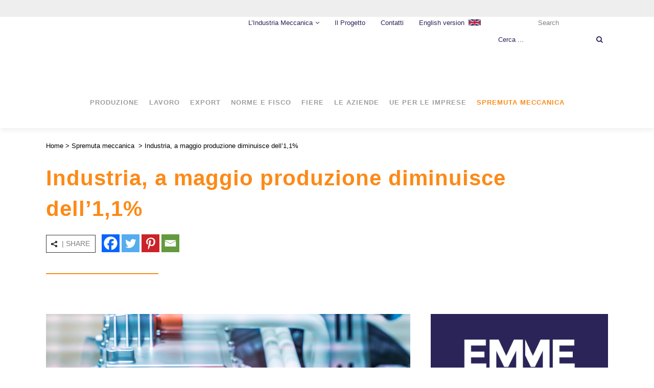

--- FILE ---
content_type: text/html; charset=UTF-8
request_url: https://www.emmedimeccanica.com/industria-a-maggio-produzione-diminuisce-dell11/
body_size: 29432
content:
<!DOCTYPE html><html lang="it-IT" prefix="og: https://ogp.me/ns#"><head><script data-no-optimize="1">var litespeed_docref=sessionStorage.getItem("litespeed_docref");litespeed_docref&&(Object.defineProperty(document,"referrer",{get:function(){return litespeed_docref}}),sessionStorage.removeItem("litespeed_docref"));</script> <meta charset="UTF-8" /><meta name="google-site-verification" content="LmdjVzMyjVpty_PxeHrS7yFjJj9vybUo0uj0fQBw8tc" /><meta name="viewport" content="width=device-width,initial-scale=1,user-scalable=no"><link rel="shortcut icon" type="image/x-icon" href="https://www.emmedimeccanica.com/wp-content/uploads/2021/04/favico-196px.png"><link rel="apple-touch-icon" href="https://www.emmedimeccanica.com/wp-content/uploads/2021/04/favico-196px.png"/><link rel="profile" href="http://gmpg.org/xfn/11" /><link rel="pingback" href="https://www.emmedimeccanica.com/xmlrpc.php" /> <script type="litespeed/javascript">function theChampLoadEvent(e){var t=window.onload;if(typeof window.onload!="function"){window.onload=e}else{window.onload=function(){t();e()}}}</script> <script type="litespeed/javascript">var theChampDefaultLang='it_IT',theChampCloseIconPath='https://www.emmedimeccanica.com/wp-content/plugins/super-socializer/images/close.png'</script> <script type="litespeed/javascript">var theChampSiteUrl='https://www.emmedimeccanica.com',theChampVerified=0,theChampEmailPopup=0,heateorSsMoreSharePopupSearchText='Search'</script> <script type="litespeed/javascript">var theChampSharingAjaxUrl='https://www.emmedimeccanica.com/wp-admin/admin-ajax.php',heateorSsFbMessengerAPI='https://www.facebook.com/dialog/send?app_id=595489497242932&display=popup&link=%encoded_post_url%&redirect_uri=%encoded_post_url%',heateorSsWhatsappShareAPI='web',heateorSsUrlCountFetched=[],heateorSsSharesText='Shares',heateorSsShareText='Share',theChampPluginIconPath='https://www.emmedimeccanica.com/wp-content/plugins/super-socializer/images/logo.png',theChampSaveSharesLocally=0,theChampHorizontalSharingCountEnable=0,theChampVerticalSharingCountEnable=0,theChampSharingOffset=-10,theChampCounterOffset=-10,theChampMobileStickySharingEnabled=0,heateorSsCopyLinkMessage="Link copied.";var heateorSsVerticalSharingShortUrl="https://www.emmedimeccanica.com/industria-a-maggio-produzione-diminuisce-dell11/"</script> <style type="text/css">.the_champ_button_instagram span.the_champ_svg,a.the_champ_instagram span.the_champ_svg{background:radial-gradient(circle at 30% 107%,#fdf497 0,#fdf497 5%,#fd5949 45%,#d6249f 60%,#285aeb 90%)}
					.the_champ_horizontal_sharing .the_champ_svg,.heateor_ss_standard_follow_icons_container .the_champ_svg{
					color: #fff;
				border-width: 0px;
		border-style: solid;
		border-color: transparent;
	}
		.the_champ_horizontal_sharing .theChampTCBackground{
		color:#666;
	}
		.the_champ_horizontal_sharing span.the_champ_svg:hover,.heateor_ss_standard_follow_icons_container span.the_champ_svg:hover{
				border-color: transparent;
	}
		.the_champ_vertical_sharing span.the_champ_svg,.heateor_ss_floating_follow_icons_container span.the_champ_svg{
					color: #fff;
				border-width: 0px;
		border-style: solid;
		border-color: transparent;
	}
		.the_champ_vertical_sharing .theChampTCBackground{
		color:#666;
	}
		.the_champ_vertical_sharing span.the_champ_svg:hover,.heateor_ss_floating_follow_icons_container span.the_champ_svg:hover{
						border-color: transparent;
		}
	@media screen and (max-width:783px){.the_champ_vertical_sharing{display:none!important}}</style><style>img:is([sizes="auto" i], [sizes^="auto," i]) { contain-intrinsic-size: 3000px 1500px }</style><link rel="alternate" hreflang="it" href="https://www.emmedimeccanica.com/industria-a-maggio-produzione-diminuisce-dell11/" /><link rel="alternate" hreflang="x-default" href="https://www.emmedimeccanica.com/industria-a-maggio-produzione-diminuisce-dell11/" /> <script data-cfasync="false" data-pagespeed-no-defer>var gtm4wp_datalayer_name = "dataLayer";
	var dataLayer = dataLayer || [];</script> <title>Industria, A Maggio Produzione Diminuisce Dell’1,1% | Emme Di Meccanica</title><meta name="description" content="A maggio 2022 si stima che l’indice destagionalizzato della produzione industriale diminuisca dell’1,1% rispetto ad aprile. Nella media del periodo"/><meta name="robots" content="follow, index, max-snippet:-1, max-video-preview:-1, max-image-preview:large"/><link rel="canonical" href="https://www.emmedimeccanica.com/industria-a-maggio-produzione-diminuisce-dell11/" /><meta property="og:locale" content="it_IT" /><meta property="og:type" content="article" /><meta property="og:title" content="Industria, A Maggio Produzione Diminuisce Dell’1,1% | Emme Di Meccanica" /><meta property="og:description" content="A maggio 2022 si stima che l’indice destagionalizzato della produzione industriale diminuisca dell’1,1% rispetto ad aprile. Nella media del periodo" /><meta property="og:url" content="https://www.emmedimeccanica.com/industria-a-maggio-produzione-diminuisce-dell11/" /><meta property="og:site_name" content="Emme di Meccanica" /><meta property="article:section" content="Spremuta meccanica" /><meta property="og:image" content="https://www.emmedimeccanica.com/wp-content/uploads/2022/05/iStock-1290656785.jpg" /><meta property="og:image:secure_url" content="https://www.emmedimeccanica.com/wp-content/uploads/2022/05/iStock-1290656785.jpg" /><meta property="og:image:width" content="1113" /><meta property="og:image:height" content="834" /><meta property="og:image:alt" content="Auto elettriche" /><meta property="og:image:type" content="image/jpeg" /><meta property="article:published_time" content="2022-07-08T11:33:21+02:00" /><meta name="twitter:card" content="summary_large_image" /><meta name="twitter:title" content="Industria, A Maggio Produzione Diminuisce Dell’1,1% | Emme Di Meccanica" /><meta name="twitter:description" content="A maggio 2022 si stima che l’indice destagionalizzato della produzione industriale diminuisca dell’1,1% rispetto ad aprile. Nella media del periodo" /><meta name="twitter:image" content="https://www.emmedimeccanica.com/wp-content/uploads/2022/05/iStock-1290656785.jpg" /><meta name="twitter:label1" content="Scritto da" /><meta name="twitter:data1" content="Giulia Proietto Billorello" /><meta name="twitter:label2" content="Tempo di lettura" /><meta name="twitter:data2" content="Meno di un minuto" /> <script type="application/ld+json" class="rank-math-schema-pro">{"@context":"https://schema.org","@graph":[{"@type":"Organization","@id":"https://www.emmedimeccanica.com/#organization","name":"Emme di Meccanica","logo":{"@type":"ImageObject","@id":"https://www.emmedimeccanica.com/#logo","url":"https://www.emmedimeccanica.com/wp-content/uploads/2021/03/logo2x.png","contentUrl":"https://www.emmedimeccanica.com/wp-content/uploads/2021/03/logo2x.png","caption":"Emme di Meccanica","inLanguage":"it-IT","width":"440","height":"164"}},{"@type":"WebSite","@id":"https://www.emmedimeccanica.com/#website","url":"https://www.emmedimeccanica.com","name":"Emme di Meccanica","publisher":{"@id":"https://www.emmedimeccanica.com/#organization"},"inLanguage":"it-IT"},{"@type":"ImageObject","@id":"https://www.emmedimeccanica.com/wp-content/uploads/2022/05/iStock-1290656785.jpg","url":"https://www.emmedimeccanica.com/wp-content/uploads/2022/05/iStock-1290656785.jpg","width":"1113","height":"834","caption":"Auto elettriche","inLanguage":"it-IT"},{"@type":"WebPage","@id":"https://www.emmedimeccanica.com/industria-a-maggio-produzione-diminuisce-dell11/#webpage","url":"https://www.emmedimeccanica.com/industria-a-maggio-produzione-diminuisce-dell11/","name":"Industria, A Maggio Produzione Diminuisce Dell\u20191,1% | Emme Di Meccanica","datePublished":"2022-07-08T11:33:21+02:00","dateModified":"2022-07-08T11:33:21+02:00","isPartOf":{"@id":"https://www.emmedimeccanica.com/#website"},"primaryImageOfPage":{"@id":"https://www.emmedimeccanica.com/wp-content/uploads/2022/05/iStock-1290656785.jpg"},"inLanguage":"it-IT"},{"@type":"Person","@id":"https://www.emmedimeccanica.com/author/giulia-proiettobillorello/","name":"Giulia Proietto Billorello","url":"https://www.emmedimeccanica.com/author/giulia-proiettobillorello/","image":{"@type":"ImageObject","@id":"https://www.emmedimeccanica.com/wp-content/litespeed/avatar/e41ba1581db42ed4f0f58dce2ee427b4.jpg?ver=1762934662","url":"https://www.emmedimeccanica.com/wp-content/litespeed/avatar/e41ba1581db42ed4f0f58dce2ee427b4.jpg?ver=1762934662","caption":"Giulia Proietto Billorello","inLanguage":"it-IT"},"worksFor":{"@id":"https://www.emmedimeccanica.com/#organization"}},{"@type":"NewsArticle","headline":"Industria, A Maggio Produzione Diminuisce Dell\u20191,1% | Emme Di Meccanica","datePublished":"2022-07-08T11:33:21+02:00","dateModified":"2022-07-08T11:33:21+02:00","articleSection":"Spremuta meccanica","author":{"@id":"https://www.emmedimeccanica.com/author/giulia-proiettobillorello/","name":"Giulia Proietto Billorello"},"publisher":{"@id":"https://www.emmedimeccanica.com/#organization"},"description":"A maggio 2022 si stima che l\u2019indice destagionalizzato della produzione industriale diminuisca dell\u20191,1% rispetto ad aprile. Nella media del periodo","copyrightYear":"2022","copyrightHolder":{"@id":"https://www.emmedimeccanica.com/#organization"},"name":"Industria, A Maggio Produzione Diminuisce Dell\u20191,1% | Emme Di Meccanica","@id":"https://www.emmedimeccanica.com/industria-a-maggio-produzione-diminuisce-dell11/#richSnippet","isPartOf":{"@id":"https://www.emmedimeccanica.com/industria-a-maggio-produzione-diminuisce-dell11/#webpage"},"image":{"@id":"https://www.emmedimeccanica.com/wp-content/uploads/2022/05/iStock-1290656785.jpg"},"inLanguage":"it-IT","mainEntityOfPage":{"@id":"https://www.emmedimeccanica.com/industria-a-maggio-produzione-diminuisce-dell11/#webpage"}}]}</script> <link rel='dns-prefetch' href='//www.googletagmanager.com' /><link rel="alternate" type="application/rss+xml" title="Emme di Meccanica &raquo; Feed" href="https://www.emmedimeccanica.com/feed/" /><link rel="alternate" type="application/rss+xml" title="Feed Emme di Meccanica &raquo; Storie" href="https://www.emmedimeccanica.com/web-stories/feed/"><style id="litespeed-ccss">.the_champ_horizontal_sharing .the_champ_svg{color:#fff;border-width:0;border-style:solid;border-color:transparent}ul{box-sizing:border-box}:root{--wp--preset--font-size--normal:16px;--wp--preset--font-size--huge:42px}.screen-reader-text{clip:rect(1px,1px,1px,1px);word-wrap:normal!important;border:0;-webkit-clip-path:inset(50%);clip-path:inset(50%);height:1px;margin:-1px;overflow:hidden;padding:0;position:absolute;width:1px}body{--wp--preset--color--black:#000;--wp--preset--color--cyan-bluish-gray:#abb8c3;--wp--preset--color--white:#fff;--wp--preset--color--pale-pink:#f78da7;--wp--preset--color--vivid-red:#cf2e2e;--wp--preset--color--luminous-vivid-orange:#ff6900;--wp--preset--color--luminous-vivid-amber:#fcb900;--wp--preset--color--light-green-cyan:#7bdcb5;--wp--preset--color--vivid-green-cyan:#00d084;--wp--preset--color--pale-cyan-blue:#8ed1fc;--wp--preset--color--vivid-cyan-blue:#0693e3;--wp--preset--color--vivid-purple:#9b51e0;--wp--preset--gradient--vivid-cyan-blue-to-vivid-purple:linear-gradient(135deg,rgba(6,147,227,1) 0%,#9b51e0 100%);--wp--preset--gradient--light-green-cyan-to-vivid-green-cyan:linear-gradient(135deg,#7adcb4 0%,#00d082 100%);--wp--preset--gradient--luminous-vivid-amber-to-luminous-vivid-orange:linear-gradient(135deg,rgba(252,185,0,1) 0%,rgba(255,105,0,1) 100%);--wp--preset--gradient--luminous-vivid-orange-to-vivid-red:linear-gradient(135deg,rgba(255,105,0,1) 0%,#cf2e2e 100%);--wp--preset--gradient--very-light-gray-to-cyan-bluish-gray:linear-gradient(135deg,#eee 0%,#a9b8c3 100%);--wp--preset--gradient--cool-to-warm-spectrum:linear-gradient(135deg,#4aeadc 0%,#9778d1 20%,#cf2aba 40%,#ee2c82 60%,#fb6962 80%,#fef84c 100%);--wp--preset--gradient--blush-light-purple:linear-gradient(135deg,#ffceec 0%,#9896f0 100%);--wp--preset--gradient--blush-bordeaux:linear-gradient(135deg,#fecda5 0%,#fe2d2d 50%,#6b003e 100%);--wp--preset--gradient--luminous-dusk:linear-gradient(135deg,#ffcb70 0%,#c751c0 50%,#4158d0 100%);--wp--preset--gradient--pale-ocean:linear-gradient(135deg,#fff5cb 0%,#b6e3d4 50%,#33a7b5 100%);--wp--preset--gradient--electric-grass:linear-gradient(135deg,#caf880 0%,#71ce7e 100%);--wp--preset--gradient--midnight:linear-gradient(135deg,#020381 0%,#2874fc 100%);--wp--preset--font-size--small:13px;--wp--preset--font-size--medium:20px;--wp--preset--font-size--large:36px;--wp--preset--font-size--x-large:42px;--wp--preset--spacing--20:.44rem;--wp--preset--spacing--30:.67rem;--wp--preset--spacing--40:1rem;--wp--preset--spacing--50:1.5rem;--wp--preset--spacing--60:2.25rem;--wp--preset--spacing--70:3.38rem;--wp--preset--spacing--80:5.06rem;--wp--preset--shadow--natural:6px 6px 9px rgba(0,0,0,.2);--wp--preset--shadow--deep:12px 12px 50px rgba(0,0,0,.4);--wp--preset--shadow--sharp:6px 6px 0px rgba(0,0,0,.2);--wp--preset--shadow--outlined:6px 6px 0px -3px rgba(255,255,255,1),6px 6px rgba(0,0,0,1);--wp--preset--shadow--crisp:6px 6px 0px rgba(0,0,0,1)}#mpwp-container label{display:block}#mpwp-container .feedback{display:none}.fa{display:inline-block;font:normal normal normal 14px/1 FontAwesome;font-size:inherit;text-rendering:auto;-webkit-font-smoothing:antialiased;-moz-osx-font-smoothing:grayscale}.qode_icon_font_awesome.fa{font-family:FontAwesome!important}.fa-stack{position:relative;display:inline-block;width:2em;height:2em;line-height:2em;vertical-align:middle}.fa-arrow-up:before{content:"\f062"}.fa-bars:before{content:"\f0c9"}.fa-angle-right:before{content:"\f105"}.fa-angle-down:before{content:"\f107"}.sticky{opacity:1}.clearfix:after,.clearfix:before{content:" ";display:table}article,aside,header,nav{display:block}.clearfix:after{clear:both}header.centered_logo{text-align:center}a,body,div,form,h1,h2,html,i,label,li,p,span,ul{background:0 0;border:0;margin:0;padding:0;vertical-align:baseline;outline:0}a img{border:none}img{max-width:100%;height:auto;image-rendering:optimizeQuality}h1,h2{color:#303030}h1{font-size:30px;line-height:1.25em}h2{font-size:24px;line-height:1.384615384615385em;text-transform:uppercase;letter-spacing:1px;font-weight:600}a{color:#303030;text-decoration:none}input[type=submit]{-webkit-appearance:none}ul{list-style-position:inside}.wrapper,body{background-color:#f6f6f6}html{height:100%;margin:0!important}body{font-family:Raleway,sans-serif;font-size:14px;line-height:26px;color:#818181;font-weight:400;overflow-y:scroll;overflow-x:hidden!important;-webkit-font-smoothing:antialiased}.wrapper{position:relative;z-index:1000;left:0}.wrapper_inner{width:100%;overflow:hidden}.q_logo a,.q_logo img{display:block}header{width:100%;display:inline-block;margin:0;vertical-align:middle;position:relative;z-index:110;-webkit-backface-visibility:hidden}header .header_inner_left{position:absolute;left:45px;top:0}header .container_inner .header_inner_left{position:absolute;left:0;top:0}.header_bottom,.header_inner_right,.header_top,.q_logo,.q_logo a{position:relative}.header_inner_right{float:right;z-index:110}.header_top{z-index:111;line-height:33px;height:33px;padding:0;font-size:13px;background-color:#fff}.header_top .left{float:left;height:100%}.header_top .right{float:right;height:100%}.header_top .right .inner>div{border-left:0;float:left}.header_bottom{padding:0 45px;background-color:#fff}.logo_wrapper{height:100px;float:left}.q_logo{top:50%;left:0}.q_logo a{visibility:hidden}.q_logo img{opacity:1;position:absolute;top:-50%;width:auto!important;max-width:none}.q_logo img.dark,.q_logo img.light,.q_logo img.mobile,.q_logo img.sticky{opacity:0}header.centered_logo .header_inner_left{float:none;position:relative;display:block;margin:20px 0 10px;left:0}header.centered_logo .logo_wrapper{float:none;height:auto!important}header.centered_logo .q_logo{top:0}header.centered_logo .q_logo a{display:inline-block;vertical-align:middle}header.centered_logo .q_logo img{top:0;margin:0}header.centered_logo .header_inner_right{float:none;display:inline-block;position:relative;vertical-align:middle}header.centered_logo nav.main_menu{position:relative;display:inline-block;left:auto;float:none;vertical-align:middle}header.centered_logo nav.main_menu>ul{left:0}@media only screen and (min-width:1000px){header.centered_logo:not(.sticky) .q_logo img{-webkit-transform:translate(-50%,0);-moz-transform:translate(-50%,0);-ms-transform:translate(-50%,0);-o-transform:translate(-50%,0);transform:translate(-50%,0)}}nav.main_menu{position:absolute;top:0;left:50%;z-index:100;text-align:left}nav.main_menu ul{list-style:none;margin:0;padding:0}nav.main_menu>ul{left:-50%;position:relative}nav.main_menu ul li{display:inline-block;float:left;padding:0;margin:0;background-repeat:no-repeat;background-position:right}nav.main_menu ul li a{color:#777;font-weight:400;text-decoration:none;display:inline-block;position:relative;line-height:100px;padding:0;margin:0}nav.main_menu>ul>li>a>i.menu_icon{margin-right:7px}nav.main_menu>ul>li>a{display:inline-block;height:100%;background-color:transparent}nav.main_menu>ul>li>a>i.blank{display:none}nav.main_menu>ul>li>a{position:relative;padding:0 17px;color:#9d9d9d;text-transform:uppercase;font-weight:600;font-size:13px;letter-spacing:1px}header:not(.with_hover_bg_color) nav.main_menu>ul>li>a>span:not(.plus){position:relative;display:inline-block;line-height:initial}.drop_down ul{list-style:none}.drop_down ul li{position:relative}.drop_down .second{left:0;margin:0;top:100%;position:absolute;display:block;visibility:hidden;overflow:hidden;opacity:0;z-index:10}.drop_down .second .inner{position:relative;padding:0;display:block;z-index:997}.drop_down .second .inner>ul,li.narrow .second .inner ul{display:inline-block;position:relative;background-color:#262626;border-color:#3d3d3d}li.narrow .second .inner ul{padding:7px 0}.drop_down .second .inner ul li{display:block;padding:0 15px;position:relative;float:none;height:auto;background:0;width:190px}li.narrow .second .inner ul li:last-child{border-bottom:none}.drop_down .second .inner ul li a{display:block;font-weight:600;color:#9d9d9d;height:auto;line-height:16px;margin:0;padding:9px 0;font-size:11px;text-transform:uppercase;letter-spacing:1px}.drop_down .second .inner>ul>li:last-child>a{border-bottom:0}.drop_down .narrow .second .inner ul li{padding:0;width:225px}.drop_down .narrow .second .inner ul li a{padding-left:20px;padding-right:20px}.drop_down .second i{display:none}.drop_down .second ul li{border-bottom-width:1px;border-bottom-color:#3d3d3d}.mobile_menu_button{display:none;float:left;height:100px;margin:0 20px 0 0}.mobile_menu_button span{width:19px;height:17px;font-size:14px;z-index:50;display:table-cell;position:relative;vertical-align:middle}nav.mobile_menu,nav.mobile_menu ul{display:none;width:100%;position:relative}nav.mobile_menu{float:left;top:0;text-align:left;overflow:hidden;background-color:#fff;z-index:100}nav.mobile_menu ul{list-style:none;padding:0;margin:0}nav.mobile_menu>ul{margin-bottom:-1px!important}nav.mobile_menu ul li{margin:0;padding:0;position:relative;-webkit-transform:translateZ(0)}nav.mobile_menu ul li,nav.mobile_menu ul li ul li{border-bottom:1px solid #eaeaea}nav.mobile_menu ul li:last-child{border:0!important}nav.mobile_menu ul>li.has_sub>span.mobile_arrow{display:inline-block;float:right;height:46px;line-height:46px;margin:0;padding:0 10px 0 0;position:absolute;top:0;right:0;text-align:right;width:50px;z-index:9000}nav.mobile_menu ul li span.mobile_arrow i{color:#888}nav.mobile_menu ul>li>span.mobile_arrow i{display:none}nav.mobile_menu ul>li.has_sub>span.mobile_arrow i{display:inline}nav.mobile_menu ul>li.has_sub>span.mobile_arrow i.fa-angle-down{display:none}nav.mobile_menu ul li a{font-size:13px;font-weight:400;color:#888;padding:10px 0;display:block;position:relative;text-transform:none;line-height:26px;letter-spacing:0}nav.mobile_menu ul li ul li{margin:0 0 0 20px}.side_menu_button_wrapper{display:table}.side_menu_button{display:table-cell;vertical-align:middle;height:100px}.content,.content .container{background-color:#f6f6f6}.mobile_menu_button span{color:#9d9d9d}.container,.content .container .container_inner{padding:0}.container,.content{z-index:100;position:relative}.content{margin-top:0}.container{width:100%}.container_inner{width:1100px;margin:0 auto}.header_bottom .container_inner{position:relative}.content .title .container_inner{padding:0!important}.title{display:block;position:relative}.two_columns_66_33{width:100%}.two_columns_66_33>.column1{width:66.66%;float:left}.two_columns_66_33>.column1>.column_inner{padding:0 20px 0 0}.two_columns_66_33>.column2{width:33.33%;float:left}.two_columns_66_33>.column2>.column_inner{padding:0 0 0 20px}.title{width:100%;height:100px;text-align:left;z-index:101;border-bottom-color:#eee}.title .not_responsive{display:none}.title .title_holder{display:table;height:100%;left:0;position:relative;width:100%}.title .title_holder .container{display:table-cell;vertical-align:middle;background-color:transparent}.title_subtitle_holder{display:block;padding:0;position:relative}.title h1{color:#303030;padding:0;text-transform:uppercase;letter-spacing:1px;font-weight:600}.title h1{font-size:17px;line-height:1.304347826086957em}.title.title_size_large h1{font-size:47px;line-height:60px}.subtitle{display:block}.breadcrumb,.breadcrumb .current,.breadcrumb a{color:#303030}.breadcrumb{position:absolute;height:100%;font-size:13px;top:0;right:0}.breadcrumbs{display:table;height:100%;width:100%;line-height:1em}.breadcrumbs .breadcrumbs_inner{display:table-cell;vertical-align:middle}.title .separator.small,.title .separator.small.left{margin-top:14px;margin-bottom:10px}.separator{position:relative;display:block;height:1px;background-color:#eaeaea;margin:10px 0}.separator.small{background-color:#303030;height:2px;position:relative;width:22px;display:block;margin:10px auto 20px}.separator.small.left{margin-left:0;margin-right:0}.qbutton{position:relative;display:inline-block;width:auto;height:39px;line-height:39px;margin:0;padding:0 23px;border:2px solid #303030;font-size:13px;font-weight:700;font-family:inherit;text-align:left;color:#303030;text-decoration:none;white-space:nowrap;outline:0;font-style:normal;text-transform:uppercase;letter-spacing:1px;-o-border-radius:4px;-moz-border-radius:4px;-webkit-border-radius:4px;-ms-border-radius:4px;border-radius:4px;text-shadow:none;background-color:transparent;-webkit-box-sizing:initial!important;-moz-box-sizing:initial!important;box-sizing:initial!important}.qbutton.center{text-align:center}#back_to_top span{text-align:center}.blog_holder article{display:inline-block;width:100%;margin:0 0 60px}.blog_holder.blog_single article{margin:0}.blog_holder article .post_content_holder{width:100%}.blog_holder article .post_image,.blog_holder article .post_image img{position:relative;width:100%;display:block}.blog_holder article .post_info{display:inline-block;width:100%;margin:0 0 18px;color:#bebebe;font-weight:500}.blog_holder article .post_info a{color:#bebebe}.header-widget.widget_nav_menu{padding:0 15px 0 0;position:relative;font-size:12px}.header-widget.widget_nav_menu ul ul{display:none;height:auto;border-top:none;background-color:#262626;z-index:1010;position:absolute;top:33px;left:-1px;width:180px;padding:0}.header-widget.widget_nav_menu ul li{list-style:none}.header-widget.widget_nav_menu ul.menu>li{display:inline-block;float:left;position:relative}.header-widget.widget_nav_menu ul.menu li a{display:inline-block;padding:0 0 0 15px;color:#777}.header-widget.widget_nav_menu ul.menu>li.menu-item-has-children>a:after{content:"\f107";font-family:FontAwesome,sans-serif;margin-left:5px}.header-widget.widget_nav_menu ul.menu li ul li a{color:#9d9d9d;display:block;white-space:nowrap;font-size:11px;font-weight:600;line-height:38px;padding:0 15px;border-bottom:1px solid #303030;text-transform:uppercase}.header-widget.widget_nav_menu ul.menu li ul li:last-child a{border-bottom:0}.header-widget ul.menu li:last-child{margin-right:0}.container aside{position:relative;z-index:11}aside .widget a{font-weight:400}aside .widget a{color:inherit}aside .widget{margin:0 0 42px}.header_top #searchform{padding:0 10px;height:33px}.header_top #searchform input[type=submit]{width:37px;height:37px;line-height:37px;display:inline-block;margin:0;padding:0 4%;outline:0;border:none;text-decoration:none;background-color:transparent;color:#b9b9b9;font-family:FontAwesome,sans-serif;white-space:nowrap;float:right}.header_top #searchform input[type=submit]{width:22px;height:25px;line-height:25px;margin:4px 0 0;background:0 0}.header_top #searchform .screen-reader-text{display:none}.header_top #searchform input[type=text]{display:inline-block;text-decoration:none;border:0;outline:0;color:#adadad;background-color:transparent;font-family:inherit;margin:0;padding:2px 4%;width:74%;height:33px;float:left}.header_top #searchform input[type=text]{height:29px;font-size:12px}.footer_bottom_holder{display:block;background-color:#1b1b1b}.footer_bottom{display:table-cell;text-align:center;font-size:12px;line-height:22px;height:53px;width:1%;vertical-align:middle}#back_to_top{color:#cdcdcd;height:auto;position:fixed;bottom:65px;margin:0;z-index:10000;right:25px;opacity:0;filter:alpha(opacity=0);visibility:hidden;-webkit-backface-visibility:hidden}#back_to_top>span{width:52px;height:52px;line-height:52px;text-decoration:none;-o-border-radius:52px;-moz-border-radius:52px;-webkit-border-radius:52px;border-radius:52px;border:2px solid #e8e8e8;background:0 0}#back_to_top span i{font-size:22px;color:#b0b0b0;line-height:52px}.header_top_bottom_holder{position:relative}:-moz-placeholder,:-ms-input-placeholder,::-moz-placeholder,::-webkit-input-placeholder{color:#959595;margin:10px 0 0}.side_menu_button{position:relative}.postid-5471.disabled_footer_bottom .footer_bottom_holder{display:none}.breadcrumb .current{color:#2a2459}h1,h2,.title h1,.qbutton{color:#2a2459}.qbutton{border-color:#2a2459}.separator.small{background-color:#2a2459}body{font-family:'Montserrat',sans-serif}body,.wrapper,.content,.content .container{background-color:#fff}.breadcrumbs,.breadcrumb .current,.breadcrumb a{color:#000}.header_top{background-color:rgba(238,238,238,1)}.content{margin-top:-248px}h1,.title h1{color:#2a2459}h2{color:#2a2459}.footer_bottom_holder{background-color:#2a2459}.footer_bottom{color:#fff}@media only screen and (max-width:1200px){.container_inner{width:950px}}@media only screen and (min-width:1000px) and (max-width:1200px){.header_bottom .container_inner{width:100%}}@media only screen and (max-width:1000px){.container_inner{width:768px}.header_top .container{display:inline-block}.header_inner_left,header{position:relative!important;left:0!important;margin-bottom:0}.content{margin-bottom:0!important}header{top:0!important;margin-top:0!important;display:block}.header_top{height:auto;display:block!important}.hide_top_bar_on_mobile_header .header_top{display:none!important}.header_top .left,.header_top .right{text-align:center;float:none}.header_top .inner{display:inline-block;margin:0 0 -4px}.header_bottom{background-color:#fff!important}header.centered_logo .header_inner_left{margin:0}header.centered_logo .header_inner_right{float:right}header.centered_logo .logo_wrapper{height:100px!important}header .q_logo img.mobile{display:block!important;opacity:1!important;position:relative;margin:0 auto}header .q_logo img.dark,header .q_logo img.light,header .q_logo img.normal,header .q_logo img.sticky{display:none!important}.logo_wrapper{position:absolute}.main_menu{display:none!important}nav.mobile_menu{display:block}.logo_wrapper,.mobile_menu_button{display:table}nav.mobile_menu>ul{width:768px;margin:0 auto}.logo_wrapper{height:100px!important;left:50%}.q_logo{display:table-cell;position:relative;top:auto;vertical-align:middle}.q_logo a{left:-50%;width:auto!important}.q_logo img{top:0;left:0}.title{height:auto!important;padding:30px 0!important}.title .not_responsive{display:block}.title h1{margin:0}.side_menu_button{height:100px!important}.header_top .right .inner>div{border-right:0}.header_top .right .inner>div:first-child{border-left:0}.content{margin-top:0!important}.title .title_holder{height:100%!important;padding:0!important}.title.title_size_large h1{font-size:40px!important;line-height:50px!important}}@media only screen and (min-width:600px) and (max-width:1000px){body.qode_header_in_grid .header_bottom{padding:0}}@media only screen and (min-width:768px) and (max-width:1000px){.grid2.two_columns_66_33 .blog_holder.blog_single article .post_comments{margin-left:0}}@media only screen and (max-width:768px){.container_inner{width:600px}nav.mobile_menu>ul{width:600px}.title{padding:25px 0!important}.grid2 .blog_holder article .post_comments{margin-left:0}body:not(.qode_disabled_responsive_button_padding_change) .qbutton{padding:0 14px}.title.title_size_large h1{font-size:30px!important;line-height:40px!important}}@media only screen and (max-width:600px){.container_inner{width:420px}nav.mobile_menu>ul{width:420px}.two_columns_66_33 .column1,.two_columns_66_33 .column2{width:100%}.two_columns_66_33 .column1 .column_inner,.two_columns_66_33 .column2 .column_inner,.two_columns_66_33.grid2 .column1 .column_inner,.two_columns_66_33.grid2 .column2 .column_inner{padding:0}.title{padding:15px 0!important}.title h1{float:none}.breadcrumb{position:relative}.title .subtitle{margin-top:0!important;margin-bottom:0!important}.blog_holder article .post_comments{margin-left:0}.title.title_size_large h1{font-size:25px!important;line-height:35px!important}}@media only screen and (max-width:480px){.container_inner{width:300px}.header_bottom{padding:0 25px}.header_bottom .container_inner,nav.mobile_menu>ul{width:auto}.footer_bottom{line-height:35px;height:auto}.title .separator{display:none}.title.title_size_large h1{font-size:20px!important;line-height:25px!important}}@media only screen and (max-width:420px){.header_bottom{padding:0 15px}}@media only screen and (max-width:350px){.container_inner{width:95%}}div.the_champ_sharing_ul a:link{text-decoration:none;background:transparent!important}div.the_champ_sharing_ul a{text-decoration:none!important;margin:2px;float:left;padding:0;list-style:none;border:none;clear:none}.the_champ_sharing_container a{padding:0!important;box-shadow:none!important;border:none!important}div.the_champ_sharing_container a:before{content:none}nav.main_menu>ul>li>a{padding:0 10px!important}nav.main_menu>ul>li>a{line-height:30px;border-bottom:1px solid transparent}@media only screen and (max-width:1200px){nav.main_menu>ul>li>a{margin:0 20px 0 0;font-size:14px}}h1>span{text-transform:none!important;color:#2a2459!important;font-weight:700!important;font-size:42px;line-height:36px}.breadcrumb{position:relative;padding-bottom:25px}.title{height:auto!important;margin-bottom:40px}nav.main_menu ul li.arancio a{color:#fc8a17!important}header.centered_logo .logo_wrapper{height:60px!important}.button{border-radius:none}.single-post .page_header{box-shadow:0px 4px 10px #efefef}.single-post .container{padding-top:28px}h2{line-height:.9em}.separator.small{width:220px}.single .content{margin-top:0}.single .title .title_holder{padding-top:0!important}.widget_related_posts_callipigia_widget .post_text .post_text_inner .post_info{display:none}.the_champ_sharing_container{display:flex;padding-bottom:25px}.the_champ_sharing_title{border:1px solid #373736;margin:3px 10px 3px 0;line-height:33px;padding:0 10px 0 0;font-weight:400!important;display:flex}.the_champ_sharing_title:before{background:transparent url('/wp-content/uploads/2021/04/share.svg') no-repeat scroll center center;content:'';width:30px;height:33px}.sidebar .widget_custom_html{background-color:#2a2459;padding:50px 20px;text-align:center}.sidebar .widget_custom_html a.qbutton{border:1px solid #fff;margin-top:30px;text-transform:none;color:#fff!important;border-radius:0;font-weight:700}.header-widget.widget_nav_menu ul.menu li a,.header_top #searchform input[type=text]{color:#2a2459;font-size:13px;padding-right:15px}.header_top #searchform input[type=submit]{color:#2a2459}.header-widget.widget_nav_menu ul ul{width:auto;max-width:600px}.header-widget.widget_nav_menu ul li{text-align:left}.english-flag a{margin-right:17px}.english-flag:after{content:' ';background:transparent url('https://www.emmedimeccanica.com/wp-content/uploads/2021/04/1920px-Flag_of_the_United_Kingdom.jpg') no-repeat scroll center center;display:inline-block;width:24px;height:32px;background-size:contain;position:absolute;right:0}@media only screen and (max-width:1000px){header.centered_logo .q_logo{top:10px}.breadcrumbs{line-height:1.5em;margin-bottom:10px}.english-flag a{color:#888!important}.english-flag:after{top:7px}}@media only screen and (max-width:600px){h1>span{font-size:32px;line-height:32px}}.mobile_menu_button i{font-size:30px;color:#2a2459}.mobile_menu span{font-size:22px}.subtitle{text-transform:none;padding-top:20px}.sharing{display:flex;padding-top:20px}.the_champ_sharing_title{height:50%}@media only screen and (max-width:800px){.single-post .sidebar{display:none}.two_columns_66_33>.column1{width:100%}}.yarpp-related a{font-weight:700;text-decoration:none}</style><link rel="preload" data-asynced="1" data-optimized="2" as="style" onload="this.onload=null;this.rel='stylesheet'" href="https://www.emmedimeccanica.com/wp-content/litespeed/ucss/ce51056e4a912cfc7d888c4a65cc5efb.css?ver=41a58" /><script data-optimized="1" type="litespeed/javascript" data-src="https://www.emmedimeccanica.com/wp-content/plugins/litespeed-cache/assets/js/css_async.min.js"></script> <style id='classic-theme-styles-inline-css' type='text/css'>/*! This file is auto-generated */
.wp-block-button__link{color:#fff;background-color:#32373c;border-radius:9999px;box-shadow:none;text-decoration:none;padding:calc(.667em + 2px) calc(1.333em + 2px);font-size:1.125em}.wp-block-file__button{background:#32373c;color:#fff;text-decoration:none}</style><style id='safe-svg-svg-icon-style-inline-css' type='text/css'>.safe-svg-cover{text-align:center}.safe-svg-cover .safe-svg-inside{display:inline-block;max-width:100%}.safe-svg-cover svg{fill:currentColor;height:100%;max-height:100%;max-width:100%;width:100%}</style><style id='global-styles-inline-css' type='text/css'>:root{--wp--preset--aspect-ratio--square: 1;--wp--preset--aspect-ratio--4-3: 4/3;--wp--preset--aspect-ratio--3-4: 3/4;--wp--preset--aspect-ratio--3-2: 3/2;--wp--preset--aspect-ratio--2-3: 2/3;--wp--preset--aspect-ratio--16-9: 16/9;--wp--preset--aspect-ratio--9-16: 9/16;--wp--preset--color--black: #000000;--wp--preset--color--cyan-bluish-gray: #abb8c3;--wp--preset--color--white: #ffffff;--wp--preset--color--pale-pink: #f78da7;--wp--preset--color--vivid-red: #cf2e2e;--wp--preset--color--luminous-vivid-orange: #ff6900;--wp--preset--color--luminous-vivid-amber: #fcb900;--wp--preset--color--light-green-cyan: #7bdcb5;--wp--preset--color--vivid-green-cyan: #00d084;--wp--preset--color--pale-cyan-blue: #8ed1fc;--wp--preset--color--vivid-cyan-blue: #0693e3;--wp--preset--color--vivid-purple: #9b51e0;--wp--preset--gradient--vivid-cyan-blue-to-vivid-purple: linear-gradient(135deg,rgba(6,147,227,1) 0%,rgb(155,81,224) 100%);--wp--preset--gradient--light-green-cyan-to-vivid-green-cyan: linear-gradient(135deg,rgb(122,220,180) 0%,rgb(0,208,130) 100%);--wp--preset--gradient--luminous-vivid-amber-to-luminous-vivid-orange: linear-gradient(135deg,rgba(252,185,0,1) 0%,rgba(255,105,0,1) 100%);--wp--preset--gradient--luminous-vivid-orange-to-vivid-red: linear-gradient(135deg,rgba(255,105,0,1) 0%,rgb(207,46,46) 100%);--wp--preset--gradient--very-light-gray-to-cyan-bluish-gray: linear-gradient(135deg,rgb(238,238,238) 0%,rgb(169,184,195) 100%);--wp--preset--gradient--cool-to-warm-spectrum: linear-gradient(135deg,rgb(74,234,220) 0%,rgb(151,120,209) 20%,rgb(207,42,186) 40%,rgb(238,44,130) 60%,rgb(251,105,98) 80%,rgb(254,248,76) 100%);--wp--preset--gradient--blush-light-purple: linear-gradient(135deg,rgb(255,206,236) 0%,rgb(152,150,240) 100%);--wp--preset--gradient--blush-bordeaux: linear-gradient(135deg,rgb(254,205,165) 0%,rgb(254,45,45) 50%,rgb(107,0,62) 100%);--wp--preset--gradient--luminous-dusk: linear-gradient(135deg,rgb(255,203,112) 0%,rgb(199,81,192) 50%,rgb(65,88,208) 100%);--wp--preset--gradient--pale-ocean: linear-gradient(135deg,rgb(255,245,203) 0%,rgb(182,227,212) 50%,rgb(51,167,181) 100%);--wp--preset--gradient--electric-grass: linear-gradient(135deg,rgb(202,248,128) 0%,rgb(113,206,126) 100%);--wp--preset--gradient--midnight: linear-gradient(135deg,rgb(2,3,129) 0%,rgb(40,116,252) 100%);--wp--preset--font-size--small: 13px;--wp--preset--font-size--medium: 20px;--wp--preset--font-size--large: 36px;--wp--preset--font-size--x-large: 42px;--wp--preset--spacing--20: 0.44rem;--wp--preset--spacing--30: 0.67rem;--wp--preset--spacing--40: 1rem;--wp--preset--spacing--50: 1.5rem;--wp--preset--spacing--60: 2.25rem;--wp--preset--spacing--70: 3.38rem;--wp--preset--spacing--80: 5.06rem;--wp--preset--shadow--natural: 6px 6px 9px rgba(0, 0, 0, 0.2);--wp--preset--shadow--deep: 12px 12px 50px rgba(0, 0, 0, 0.4);--wp--preset--shadow--sharp: 6px 6px 0px rgba(0, 0, 0, 0.2);--wp--preset--shadow--outlined: 6px 6px 0px -3px rgba(255, 255, 255, 1), 6px 6px rgba(0, 0, 0, 1);--wp--preset--shadow--crisp: 6px 6px 0px rgba(0, 0, 0, 1);}:where(.is-layout-flex){gap: 0.5em;}:where(.is-layout-grid){gap: 0.5em;}body .is-layout-flex{display: flex;}.is-layout-flex{flex-wrap: wrap;align-items: center;}.is-layout-flex > :is(*, div){margin: 0;}body .is-layout-grid{display: grid;}.is-layout-grid > :is(*, div){margin: 0;}:where(.wp-block-columns.is-layout-flex){gap: 2em;}:where(.wp-block-columns.is-layout-grid){gap: 2em;}:where(.wp-block-post-template.is-layout-flex){gap: 1.25em;}:where(.wp-block-post-template.is-layout-grid){gap: 1.25em;}.has-black-color{color: var(--wp--preset--color--black) !important;}.has-cyan-bluish-gray-color{color: var(--wp--preset--color--cyan-bluish-gray) !important;}.has-white-color{color: var(--wp--preset--color--white) !important;}.has-pale-pink-color{color: var(--wp--preset--color--pale-pink) !important;}.has-vivid-red-color{color: var(--wp--preset--color--vivid-red) !important;}.has-luminous-vivid-orange-color{color: var(--wp--preset--color--luminous-vivid-orange) !important;}.has-luminous-vivid-amber-color{color: var(--wp--preset--color--luminous-vivid-amber) !important;}.has-light-green-cyan-color{color: var(--wp--preset--color--light-green-cyan) !important;}.has-vivid-green-cyan-color{color: var(--wp--preset--color--vivid-green-cyan) !important;}.has-pale-cyan-blue-color{color: var(--wp--preset--color--pale-cyan-blue) !important;}.has-vivid-cyan-blue-color{color: var(--wp--preset--color--vivid-cyan-blue) !important;}.has-vivid-purple-color{color: var(--wp--preset--color--vivid-purple) !important;}.has-black-background-color{background-color: var(--wp--preset--color--black) !important;}.has-cyan-bluish-gray-background-color{background-color: var(--wp--preset--color--cyan-bluish-gray) !important;}.has-white-background-color{background-color: var(--wp--preset--color--white) !important;}.has-pale-pink-background-color{background-color: var(--wp--preset--color--pale-pink) !important;}.has-vivid-red-background-color{background-color: var(--wp--preset--color--vivid-red) !important;}.has-luminous-vivid-orange-background-color{background-color: var(--wp--preset--color--luminous-vivid-orange) !important;}.has-luminous-vivid-amber-background-color{background-color: var(--wp--preset--color--luminous-vivid-amber) !important;}.has-light-green-cyan-background-color{background-color: var(--wp--preset--color--light-green-cyan) !important;}.has-vivid-green-cyan-background-color{background-color: var(--wp--preset--color--vivid-green-cyan) !important;}.has-pale-cyan-blue-background-color{background-color: var(--wp--preset--color--pale-cyan-blue) !important;}.has-vivid-cyan-blue-background-color{background-color: var(--wp--preset--color--vivid-cyan-blue) !important;}.has-vivid-purple-background-color{background-color: var(--wp--preset--color--vivid-purple) !important;}.has-black-border-color{border-color: var(--wp--preset--color--black) !important;}.has-cyan-bluish-gray-border-color{border-color: var(--wp--preset--color--cyan-bluish-gray) !important;}.has-white-border-color{border-color: var(--wp--preset--color--white) !important;}.has-pale-pink-border-color{border-color: var(--wp--preset--color--pale-pink) !important;}.has-vivid-red-border-color{border-color: var(--wp--preset--color--vivid-red) !important;}.has-luminous-vivid-orange-border-color{border-color: var(--wp--preset--color--luminous-vivid-orange) !important;}.has-luminous-vivid-amber-border-color{border-color: var(--wp--preset--color--luminous-vivid-amber) !important;}.has-light-green-cyan-border-color{border-color: var(--wp--preset--color--light-green-cyan) !important;}.has-vivid-green-cyan-border-color{border-color: var(--wp--preset--color--vivid-green-cyan) !important;}.has-pale-cyan-blue-border-color{border-color: var(--wp--preset--color--pale-cyan-blue) !important;}.has-vivid-cyan-blue-border-color{border-color: var(--wp--preset--color--vivid-cyan-blue) !important;}.has-vivid-purple-border-color{border-color: var(--wp--preset--color--vivid-purple) !important;}.has-vivid-cyan-blue-to-vivid-purple-gradient-background{background: var(--wp--preset--gradient--vivid-cyan-blue-to-vivid-purple) !important;}.has-light-green-cyan-to-vivid-green-cyan-gradient-background{background: var(--wp--preset--gradient--light-green-cyan-to-vivid-green-cyan) !important;}.has-luminous-vivid-amber-to-luminous-vivid-orange-gradient-background{background: var(--wp--preset--gradient--luminous-vivid-amber-to-luminous-vivid-orange) !important;}.has-luminous-vivid-orange-to-vivid-red-gradient-background{background: var(--wp--preset--gradient--luminous-vivid-orange-to-vivid-red) !important;}.has-very-light-gray-to-cyan-bluish-gray-gradient-background{background: var(--wp--preset--gradient--very-light-gray-to-cyan-bluish-gray) !important;}.has-cool-to-warm-spectrum-gradient-background{background: var(--wp--preset--gradient--cool-to-warm-spectrum) !important;}.has-blush-light-purple-gradient-background{background: var(--wp--preset--gradient--blush-light-purple) !important;}.has-blush-bordeaux-gradient-background{background: var(--wp--preset--gradient--blush-bordeaux) !important;}.has-luminous-dusk-gradient-background{background: var(--wp--preset--gradient--luminous-dusk) !important;}.has-pale-ocean-gradient-background{background: var(--wp--preset--gradient--pale-ocean) !important;}.has-electric-grass-gradient-background{background: var(--wp--preset--gradient--electric-grass) !important;}.has-midnight-gradient-background{background: var(--wp--preset--gradient--midnight) !important;}.has-small-font-size{font-size: var(--wp--preset--font-size--small) !important;}.has-medium-font-size{font-size: var(--wp--preset--font-size--medium) !important;}.has-large-font-size{font-size: var(--wp--preset--font-size--large) !important;}.has-x-large-font-size{font-size: var(--wp--preset--font-size--x-large) !important;}
:where(.wp-block-post-template.is-layout-flex){gap: 1.25em;}:where(.wp-block-post-template.is-layout-grid){gap: 1.25em;}
:where(.wp-block-columns.is-layout-flex){gap: 2em;}:where(.wp-block-columns.is-layout-grid){gap: 2em;}
:root :where(.wp-block-pullquote){font-size: 1.5em;line-height: 1.6;}</style><style id='bridge-stylesheet-inline-css' type='text/css'>.postid-4775.disabled_footer_top .footer_top_holder, .postid-4775.disabled_footer_bottom .footer_bottom_holder { display: none;}</style><style id='bridge-style-dynamic-responsive-inline-css' type='text/css'>.italian-flag:after {
    content: ' ';
    background: transparent url(https://www.emmedimeccanica.com/wp-content/plugins/sitepress-multilingual-cms/res/flags/it.png) no-repeat scroll center center;
    display: inline-block;
    width: 24px;
    height: 32px;
    background-size: contain;
    position: absolute;
    right: -12px;
}</style> <script type="litespeed/javascript" data-src="https://www.emmedimeccanica.com/wp-includes/js/jquery/jquery.min.js" id="jquery-core-js"></script> <script id="mailup-js-extra" type="litespeed/javascript">var mailup_params={"ajax_url":"https:\/\/www.emmedimeccanica.com\/wp-admin\/admin-ajax.php","ajaxNonce":"31d71fc962"}</script> <script></script><link rel="https://api.w.org/" href="https://www.emmedimeccanica.com/wp-json/" /><link rel="alternate" title="JSON" type="application/json" href="https://www.emmedimeccanica.com/wp-json/wp/v2/posts/4775" /><link rel="EditURI" type="application/rsd+xml" title="RSD" href="https://www.emmedimeccanica.com/xmlrpc.php?rsd" /><link rel='shortlink' href='https://www.emmedimeccanica.com/?p=4775' /><link rel="alternate" title="oEmbed (JSON)" type="application/json+oembed" href="https://www.emmedimeccanica.com/wp-json/oembed/1.0/embed?url=https%3A%2F%2Fwww.emmedimeccanica.com%2Findustria-a-maggio-produzione-diminuisce-dell11%2F" /><link rel="alternate" title="oEmbed (XML)" type="text/xml+oembed" href="https://www.emmedimeccanica.com/wp-json/oembed/1.0/embed?url=https%3A%2F%2Fwww.emmedimeccanica.com%2Findustria-a-maggio-produzione-diminuisce-dell11%2F&#038;format=xml" /><meta name="generator" content="WPML ver:4.8.4 stt:1,27;" /><meta name="generator" content="Site Kit by Google 1.164.0" /> <script data-cfasync="false" data-pagespeed-no-defer type="text/javascript">var dataLayer_content = {"visitorIP":"52.14.55.203","pagePostType":"post","pagePostType2":"single-post","pageCategory":["spremuta-meccanica"],"pagePostAuthor":"Giulia Proietto Billorello"};
	dataLayer.push( dataLayer_content );</script> <script data-cfasync="false" data-pagespeed-no-defer type="text/javascript">(function(w,d,s,l,i){w[l]=w[l]||[];w[l].push({'gtm.start':
new Date().getTime(),event:'gtm.js'});var f=d.getElementsByTagName(s)[0],
j=d.createElement(s),dl=l!='dataLayer'?'&l='+l:'';j.async=true;j.src=
'//www.googletagmanager.com/gtm.js?id='+i+dl;f.parentNode.insertBefore(j,f);
})(window,document,'script','dataLayer','GTM-568V594');</script> <meta name="generator" content="Elementor 3.28.3; features: additional_custom_breakpoints, e_local_google_fonts; settings: css_print_method-external, google_font-enabled, font_display-auto"><style>.e-con.e-parent:nth-of-type(n+4):not(.e-lazyloaded):not(.e-no-lazyload),
				.e-con.e-parent:nth-of-type(n+4):not(.e-lazyloaded):not(.e-no-lazyload) * {
					background-image: none !important;
				}
				@media screen and (max-height: 1024px) {
					.e-con.e-parent:nth-of-type(n+3):not(.e-lazyloaded):not(.e-no-lazyload),
					.e-con.e-parent:nth-of-type(n+3):not(.e-lazyloaded):not(.e-no-lazyload) * {
						background-image: none !important;
					}
				}
				@media screen and (max-height: 640px) {
					.e-con.e-parent:nth-of-type(n+2):not(.e-lazyloaded):not(.e-no-lazyload),
					.e-con.e-parent:nth-of-type(n+2):not(.e-lazyloaded):not(.e-no-lazyload) * {
						background-image: none !important;
					}
				}</style><meta name="generator" content="Powered by WPBakery Page Builder - drag and drop page builder for WordPress."/><style type="text/css" id="wp-custom-css">fnav.main_menu>ul>li>a {
	text-transform: none;
	color: #2a2459;
	line-height: 40px;
	padding: 0;
	margin: 0 34px 0 0;
	font-size: 16px;
	font-weight: normal;
} nav.main_menu>ul>li>a {
	line-height: 30px;
	border-bottom: 1px solid transparent;
} nav.main_menu>ul>li>a:hover {
	 border-bottom-color: #2a2459;
}
nav.main_menu ul li.current-menu-item a {
		border-bottom: 1px solid #2a2459;
}

::selection{
	background-color:#2a2459;
}

#footer_privacy{
	margin:20px 0 0 140px ; 
	min-width:300px;
}

#footer_text{
	margin-left: 0px; 
	/*min-width:300px;*/
}
#footer_img{
	margin: 0 0 0 150px !important;
	    
}

@media only screen and (max-width: 1200px) {
	nav.main_menu>ul>li>a {
	  margin: 0 20px 0 0;
		font-size: 14px;
	}
}

.latest_post_two_holder .vc_column-inner {
	padding: 0;
}

.latest_post_two_holder .clearfix {
	position: relative;
	margin: 15px;
}

.latest_post_two_holder .vc_row-fluid {
	display: none;
}

.latest_post_two_holder .latest_post_two_inner {
	position: absolute;
	background-color: transparent;
	left: 0;
	bottom: 0;
	padding: 15px 15px 15px 30px;
	width: calc(100% - 45px);
	background: rgba(42,36,89,.75);
  background: linear-gradient(-180deg, rgba(42,36,89,0) 0%, rgba(42,36,89,0.75) 50%, rgba(42,36,89,0.75) 100%);
} .latest_post_two_holder.base .latest_post_two_inner {
	left: 15px;
	width: calc(100% - 61px);
	padding-top: 0;
	padding-left: 15px;
}

.latest_post_two_holder .latest_post_two_inner .latest_post_two_text {
	padding: 0;
}

.latest_post_two_holder .latest_post_two_inner .latest_post_two_text .category-container {
	background-color: #fff;
	padding: 2px 5px;
	display: inline;
	color: #2a2459;
	text-transform: uppercase;
	font-size: 12px;
}
.latest_post_two_holder .latest_post_two_inner .latest_post_two_text.element-2 .latest_post_two_title a, .latest_post_two_holder .latest_post_two_inner .latest_post_two_text.element-3 .latest_post_two_title a {
   font-size: 18px;
	 line-height: 22px;
	display: block;
}
.latest_post_two_holder .latest_post_two_inner .latest_post_two_text .separator {
	display: none;
}

.latest_post_two_holder .latest_post_two_inner .latest_post_two_text .latest_post_two_title a {
	color: #fff;
	font-size: 26px;
	text-transform: none;
	cursor: pointer;
	font-weight: 700 !Important;
	text-decoration:none;
}
.latest_post_two_holder .latest_post_two_inner .latest_post_two_text .latest_post_two_title a:hover {
	text-decoration: underline;
}
.latest_post_two_holder .latest_post_two_inner.child-1 .latest_post_two_text .latest_post_two_title a:hover,
.latest_post_two_holder .latest_post_two_inner.child-4 .latest_post_two_text .latest_post_two_title a:hover
, .latest_post_two_holder.base .latest_post_two_inner .latest_post_two_text .latest_post_two_title a:hover
, .latest_post_two_holder.trio .latest_post_two_inner .latest_post_two_text .latest_post_two_title a:hover {
	color: #fff !Important;
}

.latest_post_two_holder .latest_post_two_inner .latest_post_two_text .latest_post_two_title {
	margin-top: 20px;
}
.latest_post_two_holder.category .latest_post_two_inner .latest_post_two_text .latest_post_two_title {

	min-height: 80px;
}

.div-footer-column {
	display: inline-block;
	vertical-align: top;
	width: 33%;
	padding: 10px;
	box-sizing: border-box;
	text-align: left;
}

.wp-caption{
	max-width: 100%;
}

.latest_post_two_inner.child-2, .latest_post_two_inner.child-3 {
    position: relative;
    left: 0;
    bottom: 23px;
	background: transparent;
	padding: 0 15px 0 0;
}

h1>a,h1>span {
	text-transform:none !important;
	color:#2a2459 !important;
	font-weight:700 !important;
	font-size:42px;
	line-height: 36px;
}

#wpmailup_widget-2 {
	background-color:#2a2459;
	width:338px; 
	height:370pxpx; 
	text-align:center;
	padding-top:50px;
}
.subscribeDataTable>h5{
	color:white;
	font-weight: bold;
	font-size: 28px;
	font-family: Montserrat;
	line-height: 34px;
}
.subscribeDataTable>p{
	color:white !important;
	font-size: 16px;
	font-family: Montserrat;
	line-height: 19px;
}
.muSubmit>input{
	margin:14px 0 20px 0;
	background-color:#fff;
	width:126px;
	height:36px;
	color:#2A2459;
	font-family: Montserrat;
	border:none;
	height: 42px;
}
.sub-email,.sub-ext1{
	width: calc(100% - 30px);
	height:36px;
	background-color:#2a2459;
	color: #fff;
	font-size: 14px;
	margin-top:15px;
	padding-left: 8px;
  border: solid 2px;
}
.terms-confirm{
	background-color:#2a2459;
	color: #fff;
	font-size: 14px;
	margin-top:20px;
}

#wpmailup_widget-3{
	background-color:#2a2459;
	margin:0;
	width:auto;
}
.breadcrumb {
	position: relative;
	padding-bottom: 25px;
}
.title {
	height: auto !important;
	margin-bottom: 40px;
}
nav.main_menu ul li.arancio a {
	color:#FC8A17 !important;
} nav.main_menu ul li.arancio a:hover {
	border-color: #FC8A17;
} .spremuta-meccanica h1 > span
, .spremuta-meccanica h5 > a
, .spremuta-meccanica .category-container > a
, .category .spremuta-meccanica .post_info > span
{
	color: #FC8A17 !important;
} .spremuta-meccanica .separator.small
, .spremuta-meccanica .tags_text > a {
	background-color: #FC8A17 !important;
}

.line {
	width:15%;
	color: #2a2459;
	background-color:#2a2459;
	border: none;
  height: 2px;
}

header.centered_logo .logo_wrapper { height: 60px !important }

.button{
	border-radius:none;
}

.single-post .page_header {
    box-shadow: 0px 4px 10px #efefef;
}
.single-post .container {
    padding-top: 28px;
}
.footer_col1 .custom-html-widget {
    line-height: 20px;
}
.home .subscribeDataTable{
    display: grid;
    grid-template-columns: 3fr 2fr 2fr 1fr;
    grid-template-rows: 2fr 2fr;
    column-gap: 9px;
    justify-content: space-between
}

.home .muSubmit{
    grid-column : 4 / 4 ;
    grid-row: 1 / 2 ;
}

.home .sub-email{
    grid-column : 2 / 4 ;
    grid-row: 1 / 2 ;
}
.home .sub-ext1{
    grid-column : 3 / 4 ;
    grid-row: 1 / 2 ;
}

.home .muTermsCheckbox{
    grid-column : 2 / 4 ;
    grid-row: 2 / 2 ;
}

.home .muDescription{
    grid-column : 1 / 1 ;
    grid-row: 2 / 2 ;

}


@media only screen and (max-width: 1000px) {
	.home .subscribeDataTable {
		grid-template-columns: 2fr 2fr;
    grid-template-rows: 2fr 2fr 2fr;
	} .home .muSubmit{
    grid-column : 2 / 2 ;
    grid-row: 3 / 3 ;
	} .home .sub-email{
    grid-column : 1 / 1 ;
    grid-row: 2 / 2 ;
  } .home .sub-ext1{
    grid-column : 2 / 2 ;
    grid-row: 2 / 2 ;
	} .home .muTermsCheckbox{
    grid-column : 1 / 1 ;
    grid-row: 3 / 3 ;
	} .home .muDescription{
    grid-column : 2 / 2 ;
    grid-row: 1 / 1 ;
	}
} @media only screen and (max-width: 600px) {
	.home .subscribeDataTable {
		display: block;
	} .sub-email, .sub-ext1 {
		width: 100%;
	}
}

.latest_post_two_holder.quater .latest_post_two_inner.child-1 .latest_post_two_excerpt {
	display: none;
}
.latest_post_two_inner.child-2 .latest_post_two_excerpt {
	color: #818181;
}
.latest_post_two_holder .latest_post_two_inner.child-2 .latest_post_two_text .latest_post_two_title a,
.latest_post_two_holder .latest_post_two_inner.child-3 .latest_post_two_text .latest_post_two_title a  {
	color: #2A2459;
	font-size: 18px;
	line-height: 20px
}
.latest_post_two_holder.quater  .wpb_wrapper > div > .child-2, .latest_post_two_holder.quater  .wpb_wrapper > div > .child-3{
	transition: box-shadow .5s ease;
	-webkit-transition: -webkit-box-shadow .5s ease;
	-ms-transition: -moz-box-shadow .5s ease;
}
.latest_post_two_holder.quater  .wpb_wrapper > div > .child-2:hover, .latest_post_two_holder.quater  .wpb_wrapper > div > .child-3:hover{
-webkit-box-shadow: 2px 2px 5px 1px rgba(235,235,235,1);
-moz-box-shadow: 2px 2px 5px 1px rgba(235,235,235,1);
box-shadow: 2px 2px 5px 1px rgba(235,235,235,1);
}
.latest_post_two_holder.base .latest_post_two_inner .latest_post_two_text .latest_post_two_title a {
	 font-size: 18px;
	 line-height: 18px !important;
}
.latest_post_two_holder.base .clearfix {
    position: relative;
    margin: 15px 0;
}
.latest_post_two_holder.quater .latest_post_two_inner.child-2 .latest_post_two_text .latest_post_two_title, .latest_post_two_holder.quater .latest_post_two_inner.child-3 .latest_post_two_text .latest_post_two_title {
	margin-left: 10px
}


.latest_post_two_image a {
	overflow: hidden;
}
.latest_post_two_image a img {
    display: block;
    -webkit-transform: scale(1);
    -moz-transform: scale(1);
    -ms-transform: scale(1);
    -o-transform: scale(1);
    transform: scale(1);
    -webkit-transition: -webkit-transform .3s ease-in-out;
    -moz-transition: -moz-transform .3s ease-in-out;
    -ms-transition: -ms-transform .3s ease-in-out;
    -o-transition: -o-transform .3s ease-in-out;
    transition: transform .3s ease-in-out;
    -webkit-backface-visibility: hidden;
	  overflow: hidden;
}
.latest_post_two_image a:hover img {
    -webkit-transform: scale(1.1);
    -moz-transform: scale(1.1);
    -ms-transform: scale(1.1);
    -o-transform: scale(1.1);
    transform: scale(1.1);
	overflow: hidden;
}
.latest_post_two_holder.category .clearfix {
	margin: 0;
}
.latest_post_two_holder.category .latest_post_two_inner {
	position: relative;
	left: 0;
	bottom: 0;
	padding: 0;
	background: transparent;
}
.latest_post_two_holder.category .latest_post_two_inner .latest_post_two_text .latest_post_two_title a:hover {
	color: #373736 !important;
}
.latest_post_two_holder.category .latest_post_two_inner .latest_post_two_text .latest_post_two_title a {
	font-size: 20px;
}
.latest_post_two_holder.category .latest_post_two_inner .latest_post_two_text {
	margin-top: -23px;
}
.h2, body.qode-overridden-elementors-fonts .elementor-widget-heading h2.elementor-heading-title, h2 {
	line-height: 0.9em;
}
.category .subcategory-title {
	color: #2a2459;
	border-bottom: 1px solid #2a2459;
}
.separator.small {
	width: 220px;
}
.category .subcategory-title {
	margin-bottom: 40px;
	margin-top: 40px;
}
.category .blog_holder.masonry article .post_text .post_text_inner, .blog_holder.masonry_full_width article .post_text .post_text_inner {
	padding: 0;
	margin-top: -26px;
}
.category .blog_holder.masonry article .post_text .post_text_inner .category-container , .blog_holder.masonry_full_width article .post_text .post_text_inner .category-container {
	background: white;
	z-index: 10000px;
	position: relative;
	text-transform: uppercase;
	display: inline-block;
	padding: 0 10px;
	margin-bottom: 10px;
	height: 26px;
}  .category .blog_holder.masonry article .post_text .post_text_inner .category-container:empty , .blog_holder.masonry_full_width article .post_text .post_text_inner .category-container:empty {
	visibility: hidden;
}
.category .blog_holder article .post_text h5 {
	margin: 0;
}
.category .blog_holder.masonry article .post_info, .category .blog_holder.masonry_full_width article .post_info {
	margin: 0 0 20px;
}
.single .content {
	margin-top: 0;
}
.single .title .title_holder {
	padding-top: 0 !important;
}
.h5, body.qode-overridden-elementors-fonts .elementor-widget-heading h5.elementor-heading-title, h5 {
	text-transform: none;
}
.widget_related_posts_callipigia_widget .post_text {
	margin-top: -34px;
  position: relative;
}
.widget_related_posts_callipigia_widget .post_text .category-container {
	background: white;
    display: inline-block;
    padding: 0 10px;
    margin-bottom: 10px;
}
.widget_related_posts_callipigia_widget .inner-shadow {
    -webkit-box-shadow: 1px 1px 10px 0px rgb(206 206 206 / 50%);
    -moz-box-shadow: 1px 1px 10px 0px rgb(206 206 206 / 50%);
    box-shadow: 1px 1px 10px 0px rgb(206 206 206 / 50%);
}
.widget_related_posts_callipigia_widget .post_text .post_text_inner {
	padding: 0 15px 15px;
}
.widget_related_posts_callipigia_widget .post_text .post_text_inner .post_info {
	display: none;
}
.latest_post_two_holder.category li .inner-shadow:hover
, .category .blog_holder article:hover {
	-webkit-box-shadow: 1px 1px 10px 0px rgb(206 206 206 / 50%);
    -moz-box-shadow: 1px 1px 10px 0px rgb(206 206 206 / 50%);
    box-shadow: 1px 1px 10px 0px rgb(206 206 206 / 50%);
}
.latest_post_two_holder.category li .inner-shadow .latest_post_two_title
, .latest_post_two_holder.category li .inner-shadow .post_info_date
, .category .blog_holder article .post_text h5
, .category .blog_holder article .post_text .post_info {
	padding: 0 15px;
}
.latest_post_two_holder.category ul li .inner-shadow .latest_post_two_excerpt
, .category .blog_holder article .post_text .post_excerpt{
	padding: 0 15px 20px;
	height: 230px;
}
/*#hp-export ul li .inner-shadow {
	-webkit-box-shadow: 2px 2px 5px 1px rgb(206 206 206);
    -moz-box-shadow: 2px 2px 5px 1px rgba(206, 206, 206,1);
    box-shadow: 2px 2px 5px 1px rgb(206 206 206);
}
#hp-export ul li .inner-shadow .latest_post_two_title, #hp-export ul li .inner-shadow .post_info_date  {
	padding: 0 15px;
}
#hp-export ul li .inner-shadow .latest_post_two_excerpt  {
	padding: 0 15px 20px;
} */
#widget-contatti-column {
	width: calc(100% - 30px) !important;
} 

#home-first-latest_post > .vc_column-inner {
	width: calc(100% +	30px) !important;
}
#in-primo-piano .section_inner_margin
, #newsletter-home  .section_inner_margin{
} 
.the_champ_horizontal_sharing .theChampSharing {
	margin-right: 10px;
} .the_champ_sharing_container {
	display: flex;
	padding-bottom: 25px;
} .the_champ_sharing_title {
	border: 1px solid #373736;
	margin: 3px 10px 3px 0;
  line-height: 33px;
  padding: 0 10px 0 0;
  font-weight: normal !important;
	display: flex;
} .the_champ_sharing_title:before {
	background: transparent url('/wp-content/uploads/2021/04/share.svg') no-repeat scroll center center;
	content: '';
	width: 30px;
  height: 33px
} .theChampEmailBackground {
	background: #000;
} .admin-bar header.fixed.centered_logo nav.main_menu
, .admin-bar header.sticky.centered_logo nav.main_menu {

} .sidebar .widget_wpmailup_widget
, .sidebar .widget_custom_html {
	background-color: #2a2459;
	padding: 50px  20px;
	text-align: center;
} .sidebar .widget_custom_html a.qbutton
, .sidebar .widget_custom_html a.qbutton:hover {
	border: 1px solid #fff;
	margin-top: 30px;
	text-transform: none;
	color: #fff !important;
	border-radius: 0;
	font-weight: bold;
} .sidebar .widget_wpmailup_widget .sub-email, .sub-ext1 {
	width: calc(100% - 16px);
} .header-widget.widget_nav_menu ul.menu li a
, .header_top #searchform input[type=text]
, .header_top #searchform input[type=text]::placeholder {
	color: #2A2459;
	font-size: 13px;
	padding-right: 15px;
} .header_top #searchform input[type=submit] {
	color: #2A2459;
} header.centered_logo.sticky .header_inner_left
, header.centered_logo.sticky .header_inner_right {
	display: none;
} .dark.sticky nav.main_menu>ul>li.active>a, .dark.sticky nav.main_menu>ul>li>a, .dark.sticky nav.main_menu>ul>li>a:hover, .light.sticky nav.main_menu>ul>li.active>a, .light.sticky nav.main_menu>ul>li>a, .light.sticky nav.main_menu>ul>li>a:hover, header.sticky nav.main_menu>ul>li>a {
	line-height: 50px;
} .hp-head .section_inner_margin
, #in-primo-piano .section_inner_margin {
	display: flex;
} .hp-head .section_inner_margin .vc_column_container:first-child 
, #in-primo-piano .section_inner_margin > .vc_column_container:first-child {
  float: none;	
} .hp-head .section_inner_margin .vc_column_container:last-child {
  margin-right: -30px;
} .hp-head .section_inner_margin .vc_column_container:first-child .vc_column-inner {
	height: 100%;
} .hp-head .section_inner_margin .vc_column_container:first-child .vc_column-inner .wpb_wrapper
, #in-primo-piano .section_inner_margin > .vc_column_container:first-child .vc_column-inner {
	height: 100%;
	display: flex;
	flex-direction: column;
} #in-primo-piano .section_inner_margin > .vc_column_container:first-child .vc_column-inner {
	height: calc(100% - 15px);
} .hp-head .section_inner_margin .vc_column_container:first-child .vc_column-inner .wpb_wrapper > div:nth-child(2) {
	flex-grow: 1;
	padding: 30px 20px;
} .category .blog_holder article .post_image, .category .blog_holder article .post_image>a {
	height: 250px;
	background-size: cover;
	background-position: center center;
} .header-widget.widget_nav_menu ul ul {
	width: auto;
	max-width: 600px;
} .header-widget.widget_nav_menu ul li {
	text-align: left;
} .header-widget.widget_nav_menu ul.menu li ul li a:hover {
	color: #fff !important;
} .yarpp-thumbnails-horizontal .yarpp-thumbnail {
	max-width: calc(33.3333% - 15px);
	margin: 0;
	border: 0;
	display: block;
} .yarpp-thumbnail > img, .yarpp-thumbnail-default {
	height: auto;
	margin: 0;
} .yarpp-related .yarpp-thumbnail-title {
	width: auto;
} .yarpp-thumbnails-horizontal {
	display: flex;
	justify-content: space-between
} .latest_post_two_holder .latest_post_two_inner .latest_post_two_text .excerpt {
	color: #fff;
	font-size: 18px;
} p a {
	text-decoration: underline;
} .english-flag a
, .italian-flag a {
	margin-right: 17px;
} .english-flag:after
, .italian-flag:after{
	content: ' ';
	background: transparent url('https://www.emmedimeccanica.com/wp-content/uploads/2021/04/1920px-Flag_of_the_United_Kingdom.jpg') no-repeat scroll center center;
	    display: inline-block;
    width: 24px;
    height: 32px;
    background-size: contain;
    position: absolute;
    right: 0;
}.italian-flag:after {
 background-image: url('https://www.emmedimeccanica.com/wp-content/plugins/sitepress-multilingual-cms/res/flags/it.png');
} .glide__slides {
    position: relative;
    width: 100%;
    list-style: none;
    -webkit-backface-visibility: hidden;
    backface-visibility: hidden;
    transform-style: preserve-3d;
    touch-action: pan-Y;
    overflow: hidden;
    padding: 0;
    white-space: nowrap;
    display: flex;
    flex-wrap: nowrap;
    will-change: transform;
} .glide__slides > li {
	width: 33% !important:
}

@media only screen and (max-width: 1200px) {
	.latest_post_two_holder .latest_post_two_inner .latest_post_two_text.element-2 .latest_post_two_title a, .latest_post_two_holder .latest_post_two_inner .latest_post_two_text.element-3 .latest_post_two_title a {
		font-size: 16px;
	} .hp-head .section_inner_margin
	, #in-primo-piano .section_inner_margin{
		display: block;
	} .hp-head .section_inner_margin .vc_column_container:first-child .vc_column-inner .wpb_wrapper > div:nth-child(2) {
		margin-left: 15px;
		margin-right: 15px;
	}
}

@media only screen and (max-width: 1000px) {
	header.centered_logo .q_logo {
		top: 10px;
	} .breadcrumbs {
		line-height: 1.5em;
		margin-bottom: 10px;
	} .latest_post_two_holder .latest_post_two_inner .latest_post_two_text .latest_post_two_title a {
		font-size: 18px;
	} .latest_post_two_holder .latest_post_two_inner.child-2 .latest_post_two_text .latest_post_two_title a, .latest_post_two_holder .latest_post_two_inner.child-3 .latest_post_two_text .latest_post_two_title a {
		font-size: 16px
	}.latest_post_two_holder.quater .latest_post_two_inner.child-1
  , .latest_post_two_holder.quater .latest_post_two_inner.child-4
  , .latest_post_two_holder.base .latest_post_two_inner{
		left: 0px;
	} .latest_post_two_holder.base .latest_post_two_inner  {
		left: 15px;
		padding: 8px;
    width: calc(100% - 47px);
	} .latest_post_two_holder.base .latest_post_two_inner .latest_post_two_text .latest_post_two_title a {
		font-size: 12px;
		line-height: 10px !important;
	} .latest_post_two_holder .latest_post_two_inner {
		padding-left: 15px;
		width: calc(100% - 30px);
	} .latest_post_two_holder .latest_post_two_inner .latest_post_two_text.element-2 .latest_post_two_title a, .latest_post_two_holder .latest_post_two_inner .latest_post_two_text.element-3 .latest_post_two_title a {
		font-size: 14px;
	} .latest_post_two_holder .latest_post_two_inner .latest_post_two_text .latest_post_two_title {
		margin-top: 10px;
	} .latest_post_two_inner.child-2, .latest_post_two_inner.child-3 {
		padding-left: 0;
	} .hp-head .section_inner_margin {
		display: block;
	} .hp-head .section_inner_margin .vc_column_container:first-child .vc_column-inner .wpb_wrapper > div:nth-child(2) {
		margin-left: 15px;
		margin-right: 15px;
	} .english-flag a
	, .italian-flag a {
	  color: #888 !important;
  } .english-flag:after
	, .italian-flag:after{
	  top: 7px;
	}
}

@media only screen and (max-width: 768px) {
	#in-primo-piano-column-2 .vc_column-inner {
		padding: 0;
	}
	#footer_privacy{
		margin:0 60px 0 0 !important;
	}
	#footer_txt{
		margin-left:0px !important;
		color:red;
	}
	#footer_img{
		margin-left:50px !important;
	}
}


@media only screen and (max-width: 600px) {
	h1>a, h1>span {
		font-size: 32px;
		line-height: 32px;
	}
}

#bottomAd{
	display:none;
}
#hp-produzione .category-container,#hp-export .category-container{
	background-color:#eeeeee;
}

/*.single-post .blog_single strong,.single-post .blog_single h2{
	  margin-top: 50px;
	display:inline-block;
}*/

.single-post .blog_single h2{
	  margin: 40px 0 20px 0;
	  line-height: 30px;		
}
.tags_text>a{
	margin:5px 0;
}
.single-post .latest_post_two_holder{
	padding-bottom:80px;
}

.mobile_menu_button i{
	font-size: 30px;
	color: #2a2459;
}
.mobile_menu  span {
	font-size: 22px;
}

.vc_column_container>.vc_column-inner {
    box-sizing: border-box;
    padding-left: 0px;
    padding-right: 0px;
    width: 100%;
}



/* 
  ##Device = Most of the Smartphones Mobiles (Portrait)
  ##Screen = B/w 320px to 479px
*/

@media (min-width: 320px) and (max-width: 480px) {
  
  .vc_custom_1617706902915 {
    margin-right: 0px !important;
    margin-left: 0px !important;
}

.vc_custom_1619181249843 .wpb_wrapper{ padding: 0 12px}

div.grid_section .section_inner {
    width: 85%;
}
#footer_img{
	    margin: 0 auto !important;
}
  
}

.subtitle{
	text-transform: none;
	padding-top: 20px;
}
.sharing{
	  display: flex;
    padding-top: 20px;
}
.the_champ_sharing_title{
	height: 50%;
}

@media only screen and (max-width: 800px) {
	.single-post .sidebar{
		display:none;
	}
	.two_columns_66_33 > .column1{
		width: 100%;
	}
	.single-post .latest_post_two_holder {
    padding-bottom: 0;
}
}

#mupwp-form-content{
  background:#2a2459;
  color:white;
	height:200px;
}

.mupwp-form-field > #email , .label-field{
	height:30px;
}

.mupwp-form-field > input{
	font-size:20px;
}

.terms p > a {
	color:white !important;
}

.terms{
	font-size:16px !important;
}


#mupwp-form-title{
font-size:28px;
color:white;
}

#mupwp-form {
    padding-top: 3rem;
    padding-left: 3rem;
    padding-bottom: 3rem;
}

#mupwp-form-description {
    font-size: 16px;
    margin-top: 1rem;
		grid-column: 1 / 1;
    grid-row: 2 / 2;
}

#mupwp-form-save{
	width:126px  !important;
	height:42px;
}

.mupwp-form-field > input {
	background:transparent;
	border:1px solid white;
	color:white;
	margin-left:5px;
}

#mupwp-form{
	display:grid;
	justify-content:space-between;
		grid-template-columns: 3fr 2fr 2fr;
    grid-template-rows: 2fr 2fr;
	column-gap: 9px
}

#email{
	  grid-column: 1 / 2 !important;
   
}

#mupwp-form-submit-container {
    grid-column: 3 / 3;
    grid-row: 1 / 2;
		justify-content: center;
    align-items: center;
		display:flex;
}

#mupwp-form-fields{
	display:flex;
}

.widget > #mpwp-container > #mupwp-form-content > #mupwp-form{
 display:block !important;
 text-align:center;
	padding-left:0;
}

.widget > #mpwp-container > #mupwp-form-content{
height:100%;
}

.widget > #mpwp-container > #mupwp-form-content > #mupwp-form > #mupwp-form-fields{
  display:block;
}

@media(max-width: 1024px){
#mupwp-form{
 display:block !important;
 text-align:center;
	padding-left:0;
}
#mupwp-form-content{
height:100%;
}

 #mupwp-form-fields{
  display:block;
}
}</style><noscript><style>.wpb_animate_when_almost_visible { opacity: 1; }</style></noscript>	 <script type="litespeed/javascript">!function(f,b,e,v,n,t,s){if(f.fbq)return;n=f.fbq=function(){n.callMethod?n.callMethod.apply(n,arguments):n.queue.push(arguments)};if(!f._fbq)f._fbq=n;n.push=n;n.loaded=!0;n.version='2.0';n.queue=[];t=b.createElement(e);t.async=!0;t.src=v;s=b.getElementsByTagName(e)[0];s.parentNode.insertBefore(t,s)}(window,document,'script','https://connect.facebook.net/en_US/fbevents.js');fbq('init','1156150701514169');fbq('track','PageView')</script> <noscript><img height="1" width="1" style="display:none"
src="https://www.facebook.com/tr?id=1156150701514169&ev=PageView&noscript=1"
/></noscript></head><body class="wp-singular post-template-default single single-post postid-4775 single-format-standard wp-theme-bridge wp-child-theme-bridge-child bridge-core-2.5.9  hide_top_bar_on_mobile_header qode-child-theme-ver-1.0.0 qode-theme-ver-24.4 qode-theme-bridge disabled_footer_bottom qode_header_in_grid qode-wpml-enabled wpb-js-composer js-comp-ver-8.2 vc_responsive elementor-default elementor-kit-6" itemscope itemtype="http://schema.org/WebPage"><noscript><iframe data-lazyloaded="1" src="about:blank" data-litespeed-src="https://www.googletagmanager.com/ns.html?id=GTM-568V594" height="0" width="0" style="display:none;visibility:hidden" aria-hidden="true"></iframe></noscript><div class="wrapper"><div class="wrapper_inner"><header class=" has_top scroll_top centered_logo  stick scrolled_not_transparent page_header"><div class="header_inner clearfix"><div class="header_top_bottom_holder"><div class="header_top clearfix" style='' ><div class="container"><div class="container_inner clearfix"><div class="left"><div class="inner"></div></div><div class="right"><div class="inner"><div class="header-widget widget_nav_menu header-right-widget"><div class="menu-topmenu-container"><ul id="menu-topmenu" class="menu"><li id="menu-item-1177" class="menu-item menu-item-type-custom menu-item-object-custom menu-item-has-children menu-item-1177"><a href="#">L&#8217;Industria Meccanica</a><ul class="sub-menu"><li id="menu-item-1640" class="menu-item menu-item-type-post_type menu-item-object-page menu-item-1640"><a href="https://www.emmedimeccanica.com/storia-dellindustria-meccanica/">Storia dell’industria meccanica</a></li><li id="menu-item-1639" class="menu-item menu-item-type-post_type menu-item-object-page menu-item-1639"><a href="https://www.emmedimeccanica.com/il-2020-per-industria-meccanica/">L’impatto della pandemia sull’industria meccanica</a></li></ul></li><li id="menu-item-1496" class="menu-item menu-item-type-post_type menu-item-object-page menu-item-1496"><a href="https://www.emmedimeccanica.com/ilprogetto/">Il Progetto</a></li><li id="menu-item-1479" class="menu-item menu-item-type-post_type menu-item-object-post menu-item-1479"><a href="https://www.emmedimeccanica.com/contatti/">Contatti</a></li><li id="menu-item-1830" class="english-flag menu-item menu-item-type-custom menu-item-object-custom menu-item-1830"><a href="/en">English version</a></li></ul></div></div><div class="header-widget widget_search header-right-widget">Search<form role="search" method="get" id="searchform" action="https://www.emmedimeccanica.com/"><div><label class="screen-reader-text" for="s">Search for:</label>
<input type="text" value="" placeholder="Cerca ..." name="s" id="s" />
<input type="submit" id="searchsubmit" value="&#xf002" /></div></form></div></div></div></div></div></div><div class="header_bottom clearfix" style='' ><div class="container"><div class="container_inner clearfix"><div class="header_inner_left"><div class="mobile_menu_button">
<span>
<i class="qode_icon_font_awesome fa fa-bars " ></i>		</span></div><div class="logo_wrapper" ><div class="q_logo">
<a itemprop="url" href="https://www.emmedimeccanica.com/" >
<img data-lazyloaded="1" src="[data-uri]" width="230" height="86" itemprop="image" class="normal" data-src="https://www.emmedimeccanica.com/wp-content/uploads/2021/04/logohome2x.png" alt="Logo"> 			 <img data-lazyloaded="1" src="[data-uri]" width="230" height="86" itemprop="image" class="light" data-src="https://www.emmedimeccanica.com/wp-content/uploads/2021/04/logohome2x.png" alt="Logo"/> 			 <img data-lazyloaded="1" src="[data-uri]" width="230" height="86" itemprop="image" class="dark" data-src="https://www.emmedimeccanica.com/wp-content/uploads/2021/04/logohome2x.png" alt="Logo"/> 			 <img data-lazyloaded="1" src="[data-uri]" width="230" height="86" itemprop="image" class="sticky" data-src="https://www.emmedimeccanica.com/wp-content/uploads/2021/04/logohome2x.png" alt="Logo"/> 			 <img data-lazyloaded="1" src="[data-uri]" width="230" height="86" itemprop="image" class="mobile" data-src="https://www.emmedimeccanica.com/wp-content/uploads/2021/04/logohome2x.png" alt="Logo"/> 					</a></div></div></div><nav class="main_menu drop_down center"><ul id="menu-english-main-menu" class=""><li id="nav-menu-item-1873" class="menu-item menu-item-type-custom menu-item-object-custom menu-item-has-children  has_sub narrow"><a href="https://www.emmedimeccanica.com/produzione/" class=""><i class="menu_icon blank fa"></i><span>Produzione</span><span class="plus"></span></a><div class="second"><div class="inner"><ul><li id="nav-menu-item-1874" class="menu-item menu-item-type-custom menu-item-object-custom "><a href="https://www.emmedimeccanica.com/produzione/green/" class=""><i class="menu_icon blank fa"></i><span>Green</span><span class="plus"></span></a></li><li id="nav-menu-item-1875" class="menu-item menu-item-type-custom menu-item-object-custom "><a href="https://www.emmedimeccanica.com/produzione/industria/" class=""><i class="menu_icon blank fa"></i><span>Industria</span><span class="plus"></span></a></li><li id="nav-menu-item-1876" class="menu-item menu-item-type-custom menu-item-object-custom "><a href="https://www.emmedimeccanica.com/produzione/innovazione/" class=""><i class="menu_icon blank fa"></i><span>Innovazione</span><span class="plus"></span></a></li><li id="nav-menu-item-1877" class="menu-item menu-item-type-custom menu-item-object-custom "><a href="https://www.emmedimeccanica.com/produzione/tecnologie/" class=""><i class="menu_icon blank fa"></i><span>Tecnologie</span><span class="plus"></span></a></li></ul></div></div></li><li id="nav-menu-item-1878" class="menu-item menu-item-type-custom menu-item-object-custom menu-item-has-children  has_sub narrow"><a href="https://www.emmedimeccanica.com/lavoro/" class=""><i class="menu_icon blank fa"></i><span>Lavoro</span><span class="plus"></span></a><div class="second"><div class="inner"><ul><li id="nav-menu-item-1879" class="menu-item menu-item-type-custom menu-item-object-custom "><a href="https://www.emmedimeccanica.com/lavoro/formazione/" class=""><i class="menu_icon blank fa"></i><span>Formazione</span><span class="plus"></span></a></li><li id="nav-menu-item-1880" class="menu-item menu-item-type-custom menu-item-object-custom "><a href="https://www.emmedimeccanica.com/lavoro/sicurezza/" class=""><i class="menu_icon blank fa"></i><span>Sicurezza</span><span class="plus"></span></a></li><li id="nav-menu-item-1881" class="menu-item menu-item-type-custom menu-item-object-custom "><a href="https://www.emmedimeccanica.com/lavoro/professioni/" class=""><i class="menu_icon blank fa"></i><span>Professioni</span><span class="plus"></span></a></li></ul></div></div></li><li id="nav-menu-item-1918" class="menu-item menu-item-type-taxonomy menu-item-object-category  narrow"><a href="https://www.emmedimeccanica.com/export/" class=""><i class="menu_icon blank fa"></i><span>Export</span><span class="plus"></span></a></li><li id="nav-menu-item-1884" class="menu-item menu-item-type-custom menu-item-object-custom  narrow"><a href="https://www.emmedimeccanica.com/normative/" class=""><i class="menu_icon blank fa"></i><span>Norme e Fisco</span><span class="plus"></span></a></li><li id="nav-menu-item-1885" class="menu-item menu-item-type-custom menu-item-object-custom  narrow"><a href="https://www.emmedimeccanica.com/fiere/" class=""><i class="menu_icon blank fa"></i><span>Fiere</span><span class="plus"></span></a></li><li id="nav-menu-item-1864" class="menu-item menu-item-type-custom menu-item-object-custom  narrow"><a href="https://atlantemeccanica.com/" class=""><i class="menu_icon blank fa"></i><span>Le Aziende</span><span class="plus"></span></a></li><li id="nav-menu-item-1883" class="menu-item menu-item-type-custom menu-item-object-custom  narrow"><a href="https://www.emmedimeccanica.com/ue-per-le-imprese/" class=""><i class="menu_icon blank fa"></i><span>UE per le Imprese</span><span class="plus"></span></a></li><li id="nav-menu-item-1888" class="arancio menu-item menu-item-type-custom menu-item-object-custom  narrow"><a href="https://www.emmedimeccanica.com/spremuta-meccanica/" class=""><i class="menu_icon blank fa"></i><span>Spremuta meccanica</span><span class="plus"></span></a></li></ul></nav><div class="header_inner_right"><div class="side_menu_button_wrapper right"><div class="side_menu_button"></div></div></div><nav class="mobile_menu"><ul id="menu-main-menu-mobile" class=""><li id="mobile-menu-item-1669" class="menu-item menu-item-type-custom menu-item-object-custom menu-item-has-children  has_sub"><a href="#" class=""><span>L&#8217;Industria Meccanica</span></a><span class="mobile_arrow"><i class="fa fa-angle-right"></i><i class="fa fa-angle-down"></i></span><ul class="sub_menu"><li id="mobile-menu-item-1671" class="menu-item menu-item-type-post_type menu-item-object-page "><a href="https://www.emmedimeccanica.com/storia-dellindustria-meccanica/" class=""><span>Storia dell’industria meccanica</span></a><span class="mobile_arrow"><i class="fa fa-angle-right"></i><i class="fa fa-angle-down"></i></span></li><li id="mobile-menu-item-1670" class="menu-item menu-item-type-post_type menu-item-object-page "><a href="https://www.emmedimeccanica.com/il-2020-per-industria-meccanica/" class=""><span>L’impatto della pandemia sull’industria meccanica</span></a><span class="mobile_arrow"><i class="fa fa-angle-right"></i><i class="fa fa-angle-down"></i></span></li></ul></li><li id="mobile-menu-item-1672" class="menu-item menu-item-type-post_type menu-item-object-page "><a href="https://www.emmedimeccanica.com/ilprogetto/" class=""><span>Il Progetto</span></a><span class="mobile_arrow"><i class="fa fa-angle-right"></i><i class="fa fa-angle-down"></i></span></li><li id="mobile-menu-item-1673" class="menu-item menu-item-type-post_type menu-item-object-post "><a href="https://www.emmedimeccanica.com/contatti/" class=""><span>Contatti</span></a><span class="mobile_arrow"><i class="fa fa-angle-right"></i><i class="fa fa-angle-down"></i></span></li><li id="mobile-menu-item-1828" class="english-flag menu-item menu-item-type-custom menu-item-object-custom "><a href="/en" class=""><span>English version</span></a><span class="mobile_arrow"><i class="fa fa-angle-right"></i><i class="fa fa-angle-down"></i></span></li><li id="mobile-menu-item-1674" class="menu-item menu-item-type-taxonomy menu-item-object-category menu-item-has-children  has_sub"><a href="https://www.emmedimeccanica.com/produzione/" class=""><span>Produzione</span></a><span class="mobile_arrow"><i class="fa fa-angle-right"></i><i class="fa fa-angle-down"></i></span><ul class="sub_menu"><li id="mobile-menu-item-1675" class="menu-item menu-item-type-taxonomy menu-item-object-category "><a href="https://www.emmedimeccanica.com/produzione/green/" class=""><span>Green</span></a><span class="mobile_arrow"><i class="fa fa-angle-right"></i><i class="fa fa-angle-down"></i></span></li><li id="mobile-menu-item-1676" class="menu-item menu-item-type-taxonomy menu-item-object-category "><a href="https://www.emmedimeccanica.com/produzione/industria/" class=""><span>Industria</span></a><span class="mobile_arrow"><i class="fa fa-angle-right"></i><i class="fa fa-angle-down"></i></span></li><li id="mobile-menu-item-1677" class="menu-item menu-item-type-taxonomy menu-item-object-category "><a href="https://www.emmedimeccanica.com/produzione/innovazione/" class=""><span>Innovazione</span></a><span class="mobile_arrow"><i class="fa fa-angle-right"></i><i class="fa fa-angle-down"></i></span></li></ul></li><li id="mobile-menu-item-1678" class="menu-item menu-item-type-taxonomy menu-item-object-category "><a href="https://www.emmedimeccanica.com/produzione/tecnologie/" class=""><span>Tecnologie</span></a><span class="mobile_arrow"><i class="fa fa-angle-right"></i><i class="fa fa-angle-down"></i></span></li><li id="mobile-menu-item-1679" class="menu-item menu-item-type-taxonomy menu-item-object-category menu-item-has-children  has_sub"><a href="https://www.emmedimeccanica.com/lavoro/" class=""><span>Lavoro</span></a><span class="mobile_arrow"><i class="fa fa-angle-right"></i><i class="fa fa-angle-down"></i></span><ul class="sub_menu"><li id="mobile-menu-item-1680" class="menu-item menu-item-type-taxonomy menu-item-object-category "><a href="https://www.emmedimeccanica.com/lavoro/formazione/" class=""><span>Formazione</span></a><span class="mobile_arrow"><i class="fa fa-angle-right"></i><i class="fa fa-angle-down"></i></span></li><li id="mobile-menu-item-1681" class="menu-item menu-item-type-taxonomy menu-item-object-category "><a href="https://www.emmedimeccanica.com/lavoro/professioni/" class=""><span>Professioni</span></a><span class="mobile_arrow"><i class="fa fa-angle-right"></i><i class="fa fa-angle-down"></i></span></li><li id="mobile-menu-item-1682" class="menu-item menu-item-type-taxonomy menu-item-object-category "><a href="https://www.emmedimeccanica.com/lavoro/sicurezza/" class=""><span>Sicurezza</span></a><span class="mobile_arrow"><i class="fa fa-angle-right"></i><i class="fa fa-angle-down"></i></span></li></ul></li><li id="mobile-menu-item-1683" class="menu-item menu-item-type-taxonomy menu-item-object-category "><a href="https://www.emmedimeccanica.com/export/" class=""><span>Export</span></a><span class="mobile_arrow"><i class="fa fa-angle-right"></i><i class="fa fa-angle-down"></i></span></li><li id="mobile-menu-item-1685" class="menu-item menu-item-type-taxonomy menu-item-object-category "><a href="https://www.emmedimeccanica.com/normative/" class=""><span>Norme e Fisco</span></a><span class="mobile_arrow"><i class="fa fa-angle-right"></i><i class="fa fa-angle-down"></i></span></li><li id="mobile-menu-item-1686" class="menu-item menu-item-type-taxonomy menu-item-object-category "><a href="https://www.emmedimeccanica.com/fiere/" class=""><span>Fiere</span></a><span class="mobile_arrow"><i class="fa fa-angle-right"></i><i class="fa fa-angle-down"></i></span></li><li id="mobile-menu-item-1687" class="menu-item menu-item-type-custom menu-item-object-custom "><a href="https://atlantemeccanica.com/" class=""><span>Le Aziende</span></a><span class="mobile_arrow"><i class="fa fa-angle-right"></i><i class="fa fa-angle-down"></i></span></li><li id="mobile-menu-item-5261" class="menu-item menu-item-type-taxonomy menu-item-object-category "><a href="https://www.emmedimeccanica.com/ue-per-le-imprese/" class=""><span>UE per le Imprese</span></a><span class="mobile_arrow"><i class="fa fa-angle-right"></i><i class="fa fa-angle-down"></i></span></li><li id="mobile-menu-item-1741" class="menu-item menu-item-type-post_type menu-item-object-post "><a href="https://www.emmedimeccanica.com/formaitalia-chisiamo/" class=""><span>Chi siamo</span></a><span class="mobile_arrow"><i class="fa fa-angle-right"></i><i class="fa fa-angle-down"></i></span></li><li id="mobile-menu-item-1693" class="menu-item menu-item-type-taxonomy menu-item-object-category current-post-ancestor current-menu-parent current-post-parent "><a href="https://www.emmedimeccanica.com/spremuta-meccanica/" class=""><span>Spremuta meccanica</span></a><span class="mobile_arrow"><i class="fa fa-angle-right"></i><i class="fa fa-angle-down"></i></span></li></ul></nav></div></div></div></div></div></header>	<a id="back_to_top" href="#">
<span class="fa-stack">
<i class="qode_icon_font_awesome fa fa-arrow-up " ></i>        </span>
</a><div class="content "><div class="content_inner  "><div class="title_outer title_without_animation"    data-height="349"><div class="title title_size_large  position_left " style="height:349px;"><div class="image not_responsive"></div><div class="title_holder"  style="padding-top:249px;height:100px;"><div class="container spremuta-meccanica"><div class="container_inner clearfix"><div class="title_subtitle_holder" ><div class="breadcrumb" ><div class="breadcrumbs"><div itemprop="breadcrumb" class="breadcrumbs_inner"><a href="https://www.emmedimeccanica.com/">Home</a><span class="delimiter">&nbsp;>&nbsp;</span><a href="https://www.emmedimeccanica.com/spremuta-meccanica/">Spremuta meccanica</a> <span class="delimiter">&nbsp;>&nbsp;</span><span class="current">Industria, a maggio produzione diminuisce dell’1,1%</span></div></div></div><h1 ><span>Industria, a maggio produzione diminuisce dell’1,1%</span></h1><div class="sharing"><div class="the_champ_sharing_title" style="font-weight:bold">| SHARE</div><div class="the_champ_sharing_container the_champ_horizontal_sharing" data-heateor-ss-offset="0" data-super-socializer-href="https://www.emmedimeccanica.com/industria-a-maggio-produzione-diminuisce-dell11/"><div class="the_champ_sharing_ul"><a aria-label="Facebook" class="the_champ_facebook" href="https://www.facebook.com/sharer/sharer.php?u=https%3A%2F%2Fwww.emmedimeccanica.com%2Findustria-a-maggio-produzione-diminuisce-dell11%2F" title="Facebook" rel="nofollow noopener" target="_blank" style="font-size:24px!important;box-shadow:none;display:inline-block;vertical-align:middle"><span class="the_champ_svg" style="background-color:#0765FE;width:35px;height:35px;border-radius:0px;display:inline-block;opacity:1;float:left;font-size:24px;box-shadow:none;display:inline-block;font-size:16px;padding:0 4px;vertical-align:middle;background-repeat:repeat;overflow:hidden;padding:0;cursor:pointer;box-sizing:content-box"><svg style="display:block;" focusable="false" aria-hidden="true" xmlns="http://www.w3.org/2000/svg" width="100%" height="100%" viewBox="0 0 32 32"><path fill="#fff" d="M28 16c0-6.627-5.373-12-12-12S4 9.373 4 16c0 5.628 3.875 10.35 9.101 11.647v-7.98h-2.474V16H13.1v-1.58c0-4.085 1.849-5.978 5.859-5.978.76 0 2.072.15 2.608.298v3.325c-.283-.03-.775-.045-1.386-.045-1.967 0-2.728.745-2.728 2.683V16h3.92l-.673 3.667h-3.247v8.245C23.395 27.195 28 22.135 28 16Z"></path></svg></span></a><a aria-label="Twitter" class="the_champ_button_twitter" href="https://twitter.com/intent/tweet?text=Industria%2C%20a%20maggio%20produzione%20diminuisce%20dell%E2%80%991%2C1%25&url=https%3A%2F%2Fwww.emmedimeccanica.com%2Findustria-a-maggio-produzione-diminuisce-dell11%2F" title="Twitter" rel="nofollow noopener" target="_blank" style="font-size:24px!important;box-shadow:none;display:inline-block;vertical-align:middle"><span class="the_champ_svg the_champ_s__default the_champ_s_twitter" style="background-color:#55acee;width:35px;height:35px;border-radius:0px;display:inline-block;opacity:1;float:left;font-size:24px;box-shadow:none;display:inline-block;font-size:16px;padding:0 4px;vertical-align:middle;background-repeat:repeat;overflow:hidden;padding:0;cursor:pointer;box-sizing:content-box"><svg style="display:block;" focusable="false" aria-hidden="true" xmlns="http://www.w3.org/2000/svg" width="100%" height="100%" viewBox="-4 -4 39 39"><path d="M28 8.557a9.913 9.913 0 0 1-2.828.775 4.93 4.93 0 0 0 2.166-2.725 9.738 9.738 0 0 1-3.13 1.194 4.92 4.92 0 0 0-3.593-1.55 4.924 4.924 0 0 0-4.794 6.049c-4.09-.21-7.72-2.17-10.15-5.15a4.942 4.942 0 0 0-.665 2.477c0 1.71.87 3.214 2.19 4.1a4.968 4.968 0 0 1-2.23-.616v.06c0 2.39 1.7 4.38 3.952 4.83-.414.115-.85.174-1.297.174-.318 0-.626-.03-.928-.086a4.935 4.935 0 0 0 4.6 3.42 9.893 9.893 0 0 1-6.114 2.107c-.398 0-.79-.023-1.175-.068a13.953 13.953 0 0 0 7.55 2.213c9.056 0 14.01-7.507 14.01-14.013 0-.213-.005-.426-.015-.637.96-.695 1.795-1.56 2.455-2.55z" fill="#fff"></path></svg></span></a><a aria-label="Pinterest" class="the_champ_button_pinterest" href="https://www.emmedimeccanica.com/industria-a-maggio-produzione-diminuisce-dell11/" onclick="event.preventDefault();javascript:void((function(){var e=document.createElement('script');e.setAttribute('type','text/javascript');e.setAttribute('charset','UTF-8');e.setAttribute('src','//assets.pinterest.com/js/pinmarklet.js?r='+Math.random()*99999999);document.body.appendChild(e)})());" title="Pinterest" rel="noopener" style="font-size:24px!important;box-shadow:none;display:inline-block;vertical-align:middle"><span class="the_champ_svg the_champ_s__default the_champ_s_pinterest" style="background-color:#cc2329;width:35px;height:35px;border-radius:0px;display:inline-block;opacity:1;float:left;font-size:24px;box-shadow:none;display:inline-block;font-size:16px;padding:0 4px;vertical-align:middle;background-repeat:repeat;overflow:hidden;padding:0;cursor:pointer;box-sizing:content-box"><svg style="display:block;" focusable="false" aria-hidden="true" xmlns="http://www.w3.org/2000/svg" width="100%" height="100%" viewBox="-2 -2 35 35"><path fill="#fff" d="M16.539 4.5c-6.277 0-9.442 4.5-9.442 8.253 0 2.272.86 4.293 2.705 5.046.303.125.574.005.662-.33.061-.231.205-.816.27-1.06.088-.331.053-.447-.191-.736-.532-.627-.873-1.439-.873-2.591 0-3.338 2.498-6.327 6.505-6.327 3.548 0 5.497 2.168 5.497 5.062 0 3.81-1.686 7.025-4.188 7.025-1.382 0-2.416-1.142-2.085-2.545.397-1.674 1.166-3.48 1.166-4.689 0-1.081-.581-1.983-1.782-1.983-1.413 0-2.548 1.462-2.548 3.419 0 1.247.421 2.091.421 2.091l-1.699 7.199c-.505 2.137-.076 4.755-.039 5.019.021.158.223.196.314.077.13-.17 1.813-2.247 2.384-4.324.162-.587.929-3.631.929-3.631.46.876 1.801 1.646 3.227 1.646 4.247 0 7.128-3.871 7.128-9.053.003-3.918-3.317-7.568-8.361-7.568z"/></svg></span></a><a aria-label="Email" class="the_champ_email" href="https://www.emmedimeccanica.com/industria-a-maggio-produzione-diminuisce-dell11/" onclick="event.preventDefault();window.open('mailto:?subject=' + decodeURIComponent('Industria%2C%20a%20maggio%20produzione%20diminuisce%20dell%E2%80%991%2C1%25').replace('&', '%26') + '&body=' + decodeURIComponent('https%3A%2F%2Fwww.emmedimeccanica.com%2Findustria-a-maggio-produzione-diminuisce-dell11%2F'), '_blank')" title="Email" rel="noopener" style="font-size:24px!important;box-shadow:none;display:inline-block;vertical-align:middle"><span class="the_champ_svg" style="background-color:#649a3f;width:35px;height:35px;border-radius:0px;display:inline-block;opacity:1;float:left;font-size:24px;box-shadow:none;display:inline-block;font-size:16px;padding:0 4px;vertical-align:middle;background-repeat:repeat;overflow:hidden;padding:0;cursor:pointer;box-sizing:content-box"><svg style="display:block;" focusable="false" aria-hidden="true" xmlns="http://www.w3.org/2000/svg" width="100%" height="100%" viewBox="-.5 -.5 36 36"><path d="M 5.5 11 h 23 v 1 l -11 6 l -11 -6 v -1 m 0 2 l 11 6 l 11 -6 v 11 h -22 v -11" stroke-width="1" fill="#fff"></path></svg></span></a></div></div></div>
<span class="separator small left"  ></span></div></div></div></div></div></div><div class="container spremuta-meccanica"><div class="container_inner default_template_holder" ><div class="two_columns_66_33 background_color_sidebar grid2 clearfix"><div class="column1"><div class="column_inner"><div class="blog_single blog_holder"><article id="post-4775" class="post-4775 post type-post status-publish format-standard has-post-thumbnail hentry category-spremuta-meccanica"><div class="post_content_holder"><div class="post_image">
<img data-lazyloaded="1" src="[data-uri]" fetchpriority="high" width="1113" height="834" data-src="https://www.emmedimeccanica.com/wp-content/uploads/2022/05/iStock-1290656785.jpg" class="attachment-full size-full wp-post-image" alt="Auto elettriche" decoding="async" data-srcset="https://www.emmedimeccanica.com/wp-content/uploads/2022/05/iStock-1290656785.jpg 1113w, https://www.emmedimeccanica.com/wp-content/uploads/2022/05/iStock-1290656785-300x225.jpg 300w, https://www.emmedimeccanica.com/wp-content/uploads/2022/05/iStock-1290656785-1024x767.jpg 1024w, https://www.emmedimeccanica.com/wp-content/uploads/2022/05/iStock-1290656785-768x575.jpg 768w, https://www.emmedimeccanica.com/wp-content/uploads/2022/05/iStock-1290656785-800x600.jpg 800w, https://www.emmedimeccanica.com/wp-content/uploads/2022/05/iStock-1290656785-700x525.jpg 700w, https://www.emmedimeccanica.com/wp-content/uploads/2022/05/iStock-1290656785-150x112.jpg 150w" data-sizes="(max-width: 1113px) 100vw, 1113px" title="Industria, a maggio produzione diminuisce dell’1,1% 1"></div><div class="post_text"><div class="post_text_inner"><div class="post_info">
<span class="date">8 Luglio 2022</span>
<span class="post_author">
- di
<span itemprop="author" class="post_author_link" href="https://www.emmedimeccanica.com/author/giulia-proiettobillorello/">Redazione</span>
</span></div><p>A maggio 2022 si stima che l’indice destagionalizzato della produzione industriale diminuisca dell’1,1% rispetto ad aprile. Nella media del periodo marzo-maggio il livello della produzione aumenta del 2,3% rispetto ai tre mesi precedenti. Lo rende noto Ista con una nota.</p><p>L’indice destagionalizzato mensile cresce su base congiunturale solo per i beni strumentali (+0,4%), mentre diminuisce per l’energia (-3,9%), i beni di consumo (-0,7%) e i beni intermedi (-0,6%).</p><p>Corretto per gli effetti di calendario, a maggio 2022 l’indice complessivo aumenta in termini tendenziali del 3,4% (i giorni lavorativi di calendario sono stati 22 contro i 21 di maggio 2021). Incrementi rilevanti caratterizzano i beni di consumo (+7,8%) e l’energia (+3,5%); più contenuta è la crescita per i beni strumentali (+2,7%) e i beni intermedi (+1,0%).</p><p>I settori di attività economica che registrano gli incrementi tendenziali più ampi sono le industrie tessili, abbigliamento, pelli e accessori (+18,0%), la fabbricazione di coke e prodotti petroliferi raffinati (+16,4%) e la fabbricazione di computer e prodotti di elettronica e ottica (+13,1%). Le flessioni tendenziali maggiori si registrano nella fabbricazione di articoli in gomma e materie plastiche (-4,6%), nella fabbricazione di prodotti chimici (-2,8%) e nella fabbricazione di apparecchiature elettriche (-0,9%).</p><div class='yarpp yarpp-related yarpp-related-website yarpp-template-yarpp-template-thumbnail'><br/><h3>Potrebbero interessarti</h3><br/><div class="latest_post_two_holder category three_columns related"><ul  class="yarpp-thumbnails-horizontal widget_related_posts_callipigia_widget"><li id="post-2263" class="post-2263 post type-post status-publish format-standard has-post-thumbnail hentry category-spremuta-meccanica tag-stellantis tag-foxconn tag-internet-of-vehicles"><div class="inner-shadow"><div class="post_image">
<a itemprop="url" href="https://www.emmedimeccanica.com/stellantis-foxconn-mercato-cinese/" target="_self" title="Accordo Stellantis-Foxconn per dare l’assalto al mercato cinese">
<img data-lazyloaded="1" src="[data-uri]" width="2560" height="1707" data-src="https://www.emmedimeccanica.com/wp-content/uploads/2021/05/12291443_large-min-min-scaled.jpg" class="attachment-landscape size-landscape wp-post-image" alt="12291443 large min min scaled" data-srcset="https://www.emmedimeccanica.com/wp-content/uploads/2021/05/12291443_large-min-min-scaled.jpg 2560w, https://www.emmedimeccanica.com/wp-content/uploads/2021/05/12291443_large-min-min-300x200.jpg 300w, https://www.emmedimeccanica.com/wp-content/uploads/2021/05/12291443_large-min-min-1024x683.jpg 1024w, https://www.emmedimeccanica.com/wp-content/uploads/2021/05/12291443_large-min-min-768x512.jpg 768w, https://www.emmedimeccanica.com/wp-content/uploads/2021/05/12291443_large-min-min-1536x1024.jpg 1536w, https://www.emmedimeccanica.com/wp-content/uploads/2021/05/12291443_large-min-min-2048x1365.jpg 2048w, https://www.emmedimeccanica.com/wp-content/uploads/2021/05/12291443_large-min-min-700x467.jpg 700w" data-sizes="(max-width: 2560px) 100vw, 2560px" title="Accordo Stellantis-Foxconn per dare l’assalto al mercato cinese 2">					</a></div><div class="post_text"><div class="category-container" style="padding: 4px 10px;"><a style="font-weight: normal; font-family: 'Montserrat', 'sans-serif';font-size: 14px; font-weight: 400;" href="">Spremuta meccanica</a></div><div class="post_text_inner" style="padding: 10px 5px;"><h5 itemprop="name" class="entry_title"><a itemprop="url" href="https://www.emmedimeccanica.com/stellantis-foxconn-mercato-cinese/" target="_self" title="Accordo Stellantis-Foxconn per dare l’assalto al mercato cinese">Accordo Stellantis-Foxconn per dare l’assalto al mercato cinese</a></h5><div class="post_info">
<span itemprop="dateCreated" class="time entry_date updated">17 Maggio, 2021<meta itemprop="interactionCount" content="UserComments: 0"/></span>
/ <a itemprop="url" class="post_comments" href="https://www.emmedimeccanica.com/stellantis-foxconn-mercato-cinese/#respond" target="_self">0 Comments</a></div></div></div></div></li><li id="post-2552" class="post-2552 post type-post status-publish format-standard has-post-thumbnail hentry category-spremuta-meccanica category-non-categorizzato tag-confindustria tag-made-in-italy tag-renzo-rosso"><div class="inner-shadow"><div class="post_image">
<a itemprop="url" href="https://www.emmedimeccanica.com/confindustria-parte-il-progetto-brave-italy-con-renzo-rosso/" target="_self" title="Confindustria: parte il progetto Brave Italy con Renzo Rosso">
<img data-lazyloaded="1" src="[data-uri]" width="1024" height="768" data-src="https://www.emmedimeccanica.com/wp-content/uploads/2021/06/social-distancing-in-the-indurstry-with-face-mask-picture-id1291660264.jpg" class="attachment-landscape size-landscape wp-post-image" alt="social distancing in the indurstry with face mask picture id1291660264" data-srcset="https://www.emmedimeccanica.com/wp-content/uploads/2021/06/social-distancing-in-the-indurstry-with-face-mask-picture-id1291660264.jpg 1024w, https://www.emmedimeccanica.com/wp-content/uploads/2021/06/social-distancing-in-the-indurstry-with-face-mask-picture-id1291660264-300x225.jpg 300w, https://www.emmedimeccanica.com/wp-content/uploads/2021/06/social-distancing-in-the-indurstry-with-face-mask-picture-id1291660264-768x576.jpg 768w, https://www.emmedimeccanica.com/wp-content/uploads/2021/06/social-distancing-in-the-indurstry-with-face-mask-picture-id1291660264-800x600.jpg 800w, https://www.emmedimeccanica.com/wp-content/uploads/2021/06/social-distancing-in-the-indurstry-with-face-mask-picture-id1291660264-700x525.jpg 700w" data-sizes="(max-width: 1024px) 100vw, 1024px" title="Confindustria: parte il progetto Brave Italy con Renzo Rosso 3">					</a></div><div class="post_text"><div class="category-container" style="padding: 4px 10px;"><a style="font-weight: normal; font-family: 'Montserrat', 'sans-serif';font-size: 14px; font-weight: 400;" href="">Spremuta meccanica</a></div><div class="post_text_inner" style="padding: 10px 5px;"><h5 itemprop="name" class="entry_title"><a itemprop="url" href="https://www.emmedimeccanica.com/confindustria-parte-il-progetto-brave-italy-con-renzo-rosso/" target="_self" title="Confindustria: parte il progetto Brave Italy con Renzo Rosso">Confindustria: parte il progetto Brave Italy con Renzo Rosso</a></h5><div class="post_info">
<span itemprop="dateCreated" class="time entry_date updated">14 Giugno, 2021<meta itemprop="interactionCount" content="UserComments: 0"/></span>
/ <a itemprop="url" class="post_comments" href="https://www.emmedimeccanica.com/confindustria-parte-il-progetto-brave-italy-con-renzo-rosso/#respond" target="_self">0 Comments</a></div></div></div></div></li><li id="post-2837" class="post-2837 post type-post status-publish format-standard has-post-thumbnail hentry category-spremuta-meccanica category-hp-header tag-economia tag-servizi tag-crescita tag-ripartenza tag-eurozona tag-lavoro tag-confindustria"><div class="inner-shadow"><div class="post_image">
<a itemprop="url" href="https://www.emmedimeccanica.com/confindustria-litalia-e-ripartita-in-modo-robusto/" target="_self" title="Confindustria: L’Italia è ripartita in modo robusto">
<img data-lazyloaded="1" src="[data-uri]" width="2560" height="1707" data-src="https://www.emmedimeccanica.com/wp-content/uploads/2021/07/CONFINDUSTRIA_ASSEMBLEA_2020_06-2-scaled.jpg" class="attachment-landscape size-landscape wp-post-image" alt="CONFINDUSTRIA ASSEMBLEA 2020 06 2 scaled" data-srcset="https://www.emmedimeccanica.com/wp-content/uploads/2021/07/CONFINDUSTRIA_ASSEMBLEA_2020_06-2-scaled.jpg 2560w, https://www.emmedimeccanica.com/wp-content/uploads/2021/07/CONFINDUSTRIA_ASSEMBLEA_2020_06-2-300x200.jpg 300w, https://www.emmedimeccanica.com/wp-content/uploads/2021/07/CONFINDUSTRIA_ASSEMBLEA_2020_06-2-1024x683.jpg 1024w, https://www.emmedimeccanica.com/wp-content/uploads/2021/07/CONFINDUSTRIA_ASSEMBLEA_2020_06-2-768x512.jpg 768w, https://www.emmedimeccanica.com/wp-content/uploads/2021/07/CONFINDUSTRIA_ASSEMBLEA_2020_06-2-1536x1024.jpg 1536w" data-sizes="(max-width: 2560px) 100vw, 2560px" title="Confindustria: L’Italia è ripartita in modo robusto 4">					</a></div><div class="post_text"><div class="category-container" style="padding: 4px 10px;"><a style="font-weight: normal; font-family: 'Montserrat', 'sans-serif';font-size: 14px; font-weight: 400;" href="">Spremuta meccanica</a></div><div class="post_text_inner" style="padding: 10px 5px;"><h5 itemprop="name" class="entry_title"><a itemprop="url" href="https://www.emmedimeccanica.com/confindustria-litalia-e-ripartita-in-modo-robusto/" target="_self" title="Confindustria: L’Italia è ripartita in modo robusto">Confindustria: L’Italia è ripartita in modo robusto</a></h5><div class="post_info">
<span itemprop="dateCreated" class="time entry_date updated">26 Luglio, 2021<meta itemprop="interactionCount" content="UserComments: 0"/></span>
/ <a itemprop="url" class="post_comments" href="https://www.emmedimeccanica.com/confindustria-litalia-e-ripartita-in-modo-robusto/#respond" target="_self">0 Comments</a></div></div></div></div></li></ul></div></div></div></div></div></article></div>
<br/><br/></div></div><div class="column2"><div class="column_inner"><aside class="sidebar"><div id="custom_html-6" class="widget_text widget widget_custom_html posts_holder"><div class="textwidget custom-html-widget"><img data-lazyloaded="1" src="[data-uri]" width="220" height="83" data-src="/wp-content/uploads/2021/04/Gruppo-di-maschere-3.png" alt="logo">
<a itemprop="url" href="https://atlantemeccanica.com/partecipa-al-progetto" target="_blank" class="qbutton  center default button" >Aderisci al progetto</a></div></div><div id="block-3" class="widget widget_block posts_holder"><p><div id="mpwp-container"><div id="mupwp-form-content"><form id="mupwp-form" class="mupwp-form" novalidate="novalidate" action="javascript:void(0);"><h3 id="mupwp-form-title">RESTIAMO IN CONTATTO</h3><div id="mupwp-form-description"><p>Inserisci la tua email <br> per ricevere contenuti esclusivi</p></div><div id="mupwp-form-fields" class="form-fields"><div class="mupwp-form-field">
<label style="display:none;" for="email">Scrivi la tua email                    </label>
<input type="email" id="email" required class="label-field" placeholder="Scrivi la tua email" name="email"></div><div class="mupwp-form-field">
<label style="display:none;" for="1">Il tuo nome                    </label>
<input type="text" id="1" required class="label-field" placeholder="Il tuo nome" name="1"></div></div><div id="mupwp-form-terms" class="mupwp-form-terms"><div class="mupwp-form-term">
<label class="label terms small-font" for="term-1">
<input type="checkbox" id="term-1"
name="term-1" required><p> Sottoscrivo la <a href="/privacy-policy" target="_blank">Privacy Policy</a>. *</p>                    </label></div></div><div class="separator-20px-top"></div><div id="mupwp-form-submit-container">
<input type="submit" id="mupwp-form-save" value="Iscrivimi"
class="button-primary">
<span class="ajax-loader"></span>
<span class="feedback"></span></div></form></div></div></p></div></aside></div></div></div><div id="related_posts_callipigia_widget-2" class="widget widget_related_posts_callipigia_widget"></div></div></div></div></div><footer ><div class="footer_inner clearfix"><div class="footer_top_holder"><div class="footer_top"><div class="container"><div class="container_inner"><div class="four_columns clearfix"><div class="column1 footer_col1"><div class="column_inner"><div id="custom_html-3" class="widget_text widget widget_custom_html"><div class="textwidget custom-html-widget"><p id="footer_text">
L’Atlante dell’Industria Meccanica Italiana è la vetrina nazionale e internazionale delle eccellenze del settore. L’obiettivo primario dell’iniziativa è quello di fornire degli strumenti di comunicazione che permettano di raccontare nel modo più efficace i fatti e i numeri delle imprese che fanno grande il comparto</p></div></div></div></div><div class="column2 footer_col2"><div class="column_inner"></div></div><div class="column3 footer_col3"><div class="column_inner"><div id="custom_html-4" class="widget_text widget widget_custom_html"><div class="textwidget custom-html-widget"><img data-lazyloaded="1" src="[data-uri]" id="footer_img" width="200" height="60" alt="Atlante dell'industria meccanica italiana" data-src="/wp-content/uploads/2021/03/Logo-footer-2x.png" style="margin: 0 auto;display: block;"></div></div></div></div><div class="column4 footer_col4"><div class="column_inner"><div id="custom_html-5" class="widget_text widget widget_custom_html"><div class="textwidget custom-html-widget"><div id="footer_privacy">
<a href="/privacy-policy/">Privacy Policy</a> - <a href="/cookie-policy/">Cookie Policy</a><p>
P.IVA e C.F.: 09601420962</p><p>
Direttore Responsabile: Vittorio Oreggia</p><p>
<a href="/dati-societari">Dati Societari</a></p>
<br><p>
Per contattare la <a href="https://www.emmedimeccanica.com/redazione/">redazione</a></p><p>
<a href="mailto:redazione@emmedimeccanica.com">redazione@emmedimeccanica.com</a></p><p>
Tel. 02-683381</p></div></div></div></div></div></div></div></div></div></div><div class="footer_bottom_holder"><div class="footer_bottom"></div></div></div></footer></div></div> <script type="speculationrules">{"prefetch":[{"source":"document","where":{"and":[{"href_matches":"\/*"},{"not":{"href_matches":["\/wp-*.php","\/wp-admin\/*","\/wp-content\/uploads\/*","\/wp-content\/*","\/wp-content\/plugins\/*","\/wp-content\/themes\/bridge-child\/*","\/wp-content\/themes\/bridge\/*","\/*\\?(.+)"]}},{"not":{"selector_matches":"a[rel~=\"nofollow\"]"}},{"not":{"selector_matches":".no-prefetch, .no-prefetch a"}}]},"eagerness":"conservative"}]}</script> <script type="litespeed/javascript">const lazyloadRunObserver=()=>{const lazyloadBackgrounds=document.querySelectorAll(`.e-con.e-parent:not(.e-lazyloaded)`);const lazyloadBackgroundObserver=new IntersectionObserver((entries)=>{entries.forEach((entry)=>{if(entry.isIntersecting){let lazyloadBackground=entry.target;if(lazyloadBackground){lazyloadBackground.classList.add('e-lazyloaded')}
lazyloadBackgroundObserver.unobserve(entry.target)}})},{rootMargin:'200px 0px 200px 0px'});lazyloadBackgrounds.forEach((lazyloadBackground)=>{lazyloadBackgroundObserver.observe(lazyloadBackground)})};const events=['DOMContentLiteSpeedLoaded','elementor/lazyload/observe',];events.forEach((event)=>{document.addEventListener(event,lazyloadRunObserver)})</script> <style id='mupwp-inline-style-inline-css' type='text/css'>/* Main container*/
	#mpwp-container {
		
	}
    /* Form content container */
	#mupwp-form-content {
		
	}
     
    /* The <form> */
	#mupwp-form {
		
	}
    
    /* The form title */
	#mupwp-form-title {
		
	}

    /* The form description */
	#mupwp-form-description {
		
	}
    
    /* Fields container */
	#mupwp-form-fields {
		
	}
    
    /*Single field container*/
    #mupwp-form-fields .mupwp-form-field {

    }

    /* Terms and Conditions container */
	#mupwp-form-terms {
		
	}
    
    /* Single terms and condition container*/
	#mupwp-form-terms .mupwp-form-term {
		
	}
    
    /*Used for terms and conditions font size. Default = 0.85 rem*/
    #mpwp-container .label.terms.small-font {
        
    }
    
    /*Submit form, ajax loader and form messages container*/
    #mupwp-form-submit-container {

    }
    
    /*Submit button*/
    #mupwp-form-save {

    }</style> <script type="litespeed/javascript" data-src="https://www.emmedimeccanica.com/wp-content/plugins/duracelltomi-google-tag-manager/dist/js/gtm4wp-form-move-tracker.js" id="gtm4wp-form-move-tracker-js"></script> <script id="wp-i18n-js-after" type="litespeed/javascript">wp.i18n.setLocaleData({'text direction\u0004ltr':['ltr']})</script> <script id="wp-a11y-js-translations" type="litespeed/javascript">(function(domain,translations){var localeData=translations.locale_data[domain]||translations.locale_data.messages;localeData[""].domain=domain;wp.i18n.setLocaleData(localeData,domain)})("default",{"translation-revision-date":"2025-11-13 18:50:13+0000","generator":"GlotPress\/4.0.3","domain":"messages","locale_data":{"messages":{"":{"domain":"messages","plural-forms":"nplurals=2; plural=n != 1;","lang":"it"},"Notifications":["Notifiche"]}},"comment":{"reference":"wp-includes\/js\/dist\/a11y.js"}})</script> <script id="jquery-ui-datepicker-js-after" type="litespeed/javascript">jQuery(function(jQuery){jQuery.datepicker.setDefaults({"closeText":"Chiudi","currentText":"Oggi","monthNames":["Gennaio","Febbraio","Marzo","Aprile","Maggio","Giugno","Luglio","Agosto","Settembre","Ottobre","Novembre","Dicembre"],"monthNamesShort":["Gen","Feb","Mar","Apr","Mag","Giu","Lug","Ago","Set","Ott","Nov","Dic"],"nextText":"Prossimo","prevText":"Precedente","dayNames":["domenica","luned\u00ec","marted\u00ec","mercoled\u00ec","gioved\u00ec","venerd\u00ec","sabato"],"dayNamesShort":["Dom","Lun","Mar","Mer","Gio","Ven","Sab"],"dayNamesMin":["D","L","M","M","G","V","S"],"dateFormat":"d MM yy","firstDay":1,"isRTL":!1})})</script> <script id="mediaelement-core-js-before" type="litespeed/javascript">var mejsL10n={"language":"it","strings":{"mejs.download-file":"Scarica il file","mejs.install-flash":"Stai usando un browser che non ha Flash player abilitato o installato. Attiva il tuo plugin Flash player o scarica l'ultima versione da https:\/\/get.adobe.com\/flashplayer\/","mejs.fullscreen":"Schermo intero","mejs.play":"Play","mejs.pause":"Pausa","mejs.time-slider":"Time Slider","mejs.time-help-text":"Usa i tasti freccia sinistra\/destra per avanzare di un secondo, su\/gi\u00f9 per avanzare di 10 secondi.","mejs.live-broadcast":"Diretta streaming","mejs.volume-help-text":"Usa i tasti freccia su\/gi\u00f9 per aumentare o diminuire il volume.","mejs.unmute":"Togli il muto","mejs.mute":"Muto","mejs.volume-slider":"Cursore del volume","mejs.video-player":"Video Player","mejs.audio-player":"Audio Player","mejs.captions-subtitles":"Didascalie\/Sottotitoli","mejs.captions-chapters":"Capitoli","mejs.none":"Nessuna","mejs.afrikaans":"Afrikaans","mejs.albanian":"Albanese","mejs.arabic":"Arabo","mejs.belarusian":"Bielorusso","mejs.bulgarian":"Bulgaro","mejs.catalan":"Catalano","mejs.chinese":"Cinese","mejs.chinese-simplified":"Cinese (semplificato)","mejs.chinese-traditional":"Cinese (tradizionale)","mejs.croatian":"Croato","mejs.czech":"Ceco","mejs.danish":"Danese","mejs.dutch":"Olandese","mejs.english":"Inglese","mejs.estonian":"Estone","mejs.filipino":"Filippino","mejs.finnish":"Finlandese","mejs.french":"Francese","mejs.galician":"Galician","mejs.german":"Tedesco","mejs.greek":"Greco","mejs.haitian-creole":"Haitian Creole","mejs.hebrew":"Ebraico","mejs.hindi":"Hindi","mejs.hungarian":"Ungherese","mejs.icelandic":"Icelandic","mejs.indonesian":"Indonesiano","mejs.irish":"Irish","mejs.italian":"Italiano","mejs.japanese":"Giapponese","mejs.korean":"Coreano","mejs.latvian":"Lettone","mejs.lithuanian":"Lituano","mejs.macedonian":"Macedone","mejs.malay":"Malese","mejs.maltese":"Maltese","mejs.norwegian":"Norvegese","mejs.persian":"Persiano","mejs.polish":"Polacco","mejs.portuguese":"Portoghese","mejs.romanian":"Romeno","mejs.russian":"Russo","mejs.serbian":"Serbo","mejs.slovak":"Slovak","mejs.slovenian":"Sloveno","mejs.spanish":"Spagnolo","mejs.swahili":"Swahili","mejs.swedish":"Svedese","mejs.tagalog":"Tagalog","mejs.thai":"Thailandese","mejs.turkish":"Turco","mejs.ukrainian":"Ucraino","mejs.vietnamese":"Vietnamita","mejs.welsh":"Gallese","mejs.yiddish":"Yiddish"}}</script> <script id="mediaelement-js-extra" type="litespeed/javascript">var _wpmejsSettings={"pluginPath":"\/wp-includes\/js\/mediaelement\/","classPrefix":"mejs-","stretching":"responsive","audioShortcodeLibrary":"mediaelement","videoShortcodeLibrary":"mediaelement"}</script> <script id="bridge-default-js-extra" type="litespeed/javascript">var QodeAdminAjax={"ajaxurl":"https:\/\/www.emmedimeccanica.com\/wp-admin\/admin-ajax.php"};var qodeGlobalVars={"vars":{"qodeAddingToCartLabel":"Adding to Cart...","page_scroll_amount_for_sticky":""}}</script> <script id="qode-like-js-extra" type="litespeed/javascript">var qodeLike={"ajaxurl":"https:\/\/www.emmedimeccanica.com\/wp-admin\/admin-ajax.php"}</script> <script></script><script data-no-optimize="1">window.lazyLoadOptions=Object.assign({},{threshold:300},window.lazyLoadOptions||{});!function(t,e){"object"==typeof exports&&"undefined"!=typeof module?module.exports=e():"function"==typeof define&&define.amd?define(e):(t="undefined"!=typeof globalThis?globalThis:t||self).LazyLoad=e()}(this,function(){"use strict";function e(){return(e=Object.assign||function(t){for(var e=1;e<arguments.length;e++){var n,a=arguments[e];for(n in a)Object.prototype.hasOwnProperty.call(a,n)&&(t[n]=a[n])}return t}).apply(this,arguments)}function o(t){return e({},at,t)}function l(t,e){return t.getAttribute(gt+e)}function c(t){return l(t,vt)}function s(t,e){return function(t,e,n){e=gt+e;null!==n?t.setAttribute(e,n):t.removeAttribute(e)}(t,vt,e)}function i(t){return s(t,null),0}function r(t){return null===c(t)}function u(t){return c(t)===_t}function d(t,e,n,a){t&&(void 0===a?void 0===n?t(e):t(e,n):t(e,n,a))}function f(t,e){et?t.classList.add(e):t.className+=(t.className?" ":"")+e}function _(t,e){et?t.classList.remove(e):t.className=t.className.replace(new RegExp("(^|\\s+)"+e+"(\\s+|$)")," ").replace(/^\s+/,"").replace(/\s+$/,"")}function g(t){return t.llTempImage}function v(t,e){!e||(e=e._observer)&&e.unobserve(t)}function b(t,e){t&&(t.loadingCount+=e)}function p(t,e){t&&(t.toLoadCount=e)}function n(t){for(var e,n=[],a=0;e=t.children[a];a+=1)"SOURCE"===e.tagName&&n.push(e);return n}function h(t,e){(t=t.parentNode)&&"PICTURE"===t.tagName&&n(t).forEach(e)}function a(t,e){n(t).forEach(e)}function m(t){return!!t[lt]}function E(t){return t[lt]}function I(t){return delete t[lt]}function y(e,t){var n;m(e)||(n={},t.forEach(function(t){n[t]=e.getAttribute(t)}),e[lt]=n)}function L(a,t){var o;m(a)&&(o=E(a),t.forEach(function(t){var e,n;e=a,(t=o[n=t])?e.setAttribute(n,t):e.removeAttribute(n)}))}function k(t,e,n){f(t,e.class_loading),s(t,st),n&&(b(n,1),d(e.callback_loading,t,n))}function A(t,e,n){n&&t.setAttribute(e,n)}function O(t,e){A(t,rt,l(t,e.data_sizes)),A(t,it,l(t,e.data_srcset)),A(t,ot,l(t,e.data_src))}function w(t,e,n){var a=l(t,e.data_bg_multi),o=l(t,e.data_bg_multi_hidpi);(a=nt&&o?o:a)&&(t.style.backgroundImage=a,n=n,f(t=t,(e=e).class_applied),s(t,dt),n&&(e.unobserve_completed&&v(t,e),d(e.callback_applied,t,n)))}function x(t,e){!e||0<e.loadingCount||0<e.toLoadCount||d(t.callback_finish,e)}function M(t,e,n){t.addEventListener(e,n),t.llEvLisnrs[e]=n}function N(t){return!!t.llEvLisnrs}function z(t){if(N(t)){var e,n,a=t.llEvLisnrs;for(e in a){var o=a[e];n=e,o=o,t.removeEventListener(n,o)}delete t.llEvLisnrs}}function C(t,e,n){var a;delete t.llTempImage,b(n,-1),(a=n)&&--a.toLoadCount,_(t,e.class_loading),e.unobserve_completed&&v(t,n)}function R(i,r,c){var l=g(i)||i;N(l)||function(t,e,n){N(t)||(t.llEvLisnrs={});var a="VIDEO"===t.tagName?"loadeddata":"load";M(t,a,e),M(t,"error",n)}(l,function(t){var e,n,a,o;n=r,a=c,o=u(e=i),C(e,n,a),f(e,n.class_loaded),s(e,ut),d(n.callback_loaded,e,a),o||x(n,a),z(l)},function(t){var e,n,a,o;n=r,a=c,o=u(e=i),C(e,n,a),f(e,n.class_error),s(e,ft),d(n.callback_error,e,a),o||x(n,a),z(l)})}function T(t,e,n){var a,o,i,r,c;t.llTempImage=document.createElement("IMG"),R(t,e,n),m(c=t)||(c[lt]={backgroundImage:c.style.backgroundImage}),i=n,r=l(a=t,(o=e).data_bg),c=l(a,o.data_bg_hidpi),(r=nt&&c?c:r)&&(a.style.backgroundImage='url("'.concat(r,'")'),g(a).setAttribute(ot,r),k(a,o,i)),w(t,e,n)}function G(t,e,n){var a;R(t,e,n),a=e,e=n,(t=Et[(n=t).tagName])&&(t(n,a),k(n,a,e))}function D(t,e,n){var a;a=t,(-1<It.indexOf(a.tagName)?G:T)(t,e,n)}function S(t,e,n){var a;t.setAttribute("loading","lazy"),R(t,e,n),a=e,(e=Et[(n=t).tagName])&&e(n,a),s(t,_t)}function V(t){t.removeAttribute(ot),t.removeAttribute(it),t.removeAttribute(rt)}function j(t){h(t,function(t){L(t,mt)}),L(t,mt)}function F(t){var e;(e=yt[t.tagName])?e(t):m(e=t)&&(t=E(e),e.style.backgroundImage=t.backgroundImage)}function P(t,e){var n;F(t),n=e,r(e=t)||u(e)||(_(e,n.class_entered),_(e,n.class_exited),_(e,n.class_applied),_(e,n.class_loading),_(e,n.class_loaded),_(e,n.class_error)),i(t),I(t)}function U(t,e,n,a){var o;n.cancel_on_exit&&(c(t)!==st||"IMG"===t.tagName&&(z(t),h(o=t,function(t){V(t)}),V(o),j(t),_(t,n.class_loading),b(a,-1),i(t),d(n.callback_cancel,t,e,a)))}function $(t,e,n,a){var o,i,r=(i=t,0<=bt.indexOf(c(i)));s(t,"entered"),f(t,n.class_entered),_(t,n.class_exited),o=t,i=a,n.unobserve_entered&&v(o,i),d(n.callback_enter,t,e,a),r||D(t,n,a)}function q(t){return t.use_native&&"loading"in HTMLImageElement.prototype}function H(t,o,i){t.forEach(function(t){return(a=t).isIntersecting||0<a.intersectionRatio?$(t.target,t,o,i):(e=t.target,n=t,a=o,t=i,void(r(e)||(f(e,a.class_exited),U(e,n,a,t),d(a.callback_exit,e,n,t))));var e,n,a})}function B(e,n){var t;tt&&!q(e)&&(n._observer=new IntersectionObserver(function(t){H(t,e,n)},{root:(t=e).container===document?null:t.container,rootMargin:t.thresholds||t.threshold+"px"}))}function J(t){return Array.prototype.slice.call(t)}function K(t){return t.container.querySelectorAll(t.elements_selector)}function Q(t){return c(t)===ft}function W(t,e){return e=t||K(e),J(e).filter(r)}function X(e,t){var n;(n=K(e),J(n).filter(Q)).forEach(function(t){_(t,e.class_error),i(t)}),t.update()}function t(t,e){var n,a,t=o(t);this._settings=t,this.loadingCount=0,B(t,this),n=t,a=this,Y&&window.addEventListener("online",function(){X(n,a)}),this.update(e)}var Y="undefined"!=typeof window,Z=Y&&!("onscroll"in window)||"undefined"!=typeof navigator&&/(gle|ing|ro)bot|crawl|spider/i.test(navigator.userAgent),tt=Y&&"IntersectionObserver"in window,et=Y&&"classList"in document.createElement("p"),nt=Y&&1<window.devicePixelRatio,at={elements_selector:".lazy",container:Z||Y?document:null,threshold:300,thresholds:null,data_src:"src",data_srcset:"srcset",data_sizes:"sizes",data_bg:"bg",data_bg_hidpi:"bg-hidpi",data_bg_multi:"bg-multi",data_bg_multi_hidpi:"bg-multi-hidpi",data_poster:"poster",class_applied:"applied",class_loading:"litespeed-loading",class_loaded:"litespeed-loaded",class_error:"error",class_entered:"entered",class_exited:"exited",unobserve_completed:!0,unobserve_entered:!1,cancel_on_exit:!0,callback_enter:null,callback_exit:null,callback_applied:null,callback_loading:null,callback_loaded:null,callback_error:null,callback_finish:null,callback_cancel:null,use_native:!1},ot="src",it="srcset",rt="sizes",ct="poster",lt="llOriginalAttrs",st="loading",ut="loaded",dt="applied",ft="error",_t="native",gt="data-",vt="ll-status",bt=[st,ut,dt,ft],pt=[ot],ht=[ot,ct],mt=[ot,it,rt],Et={IMG:function(t,e){h(t,function(t){y(t,mt),O(t,e)}),y(t,mt),O(t,e)},IFRAME:function(t,e){y(t,pt),A(t,ot,l(t,e.data_src))},VIDEO:function(t,e){a(t,function(t){y(t,pt),A(t,ot,l(t,e.data_src))}),y(t,ht),A(t,ct,l(t,e.data_poster)),A(t,ot,l(t,e.data_src)),t.load()}},It=["IMG","IFRAME","VIDEO"],yt={IMG:j,IFRAME:function(t){L(t,pt)},VIDEO:function(t){a(t,function(t){L(t,pt)}),L(t,ht),t.load()}},Lt=["IMG","IFRAME","VIDEO"];return t.prototype={update:function(t){var e,n,a,o=this._settings,i=W(t,o);{if(p(this,i.length),!Z&&tt)return q(o)?(e=o,n=this,i.forEach(function(t){-1!==Lt.indexOf(t.tagName)&&S(t,e,n)}),void p(n,0)):(t=this._observer,o=i,t.disconnect(),a=t,void o.forEach(function(t){a.observe(t)}));this.loadAll(i)}},destroy:function(){this._observer&&this._observer.disconnect(),K(this._settings).forEach(function(t){I(t)}),delete this._observer,delete this._settings,delete this.loadingCount,delete this.toLoadCount},loadAll:function(t){var e=this,n=this._settings;W(t,n).forEach(function(t){v(t,e),D(t,n,e)})},restoreAll:function(){var e=this._settings;K(e).forEach(function(t){P(t,e)})}},t.load=function(t,e){e=o(e);D(t,e)},t.resetStatus=function(t){i(t)},t}),function(t,e){"use strict";function n(){e.body.classList.add("litespeed_lazyloaded")}function a(){console.log("[LiteSpeed] Start Lazy Load"),o=new LazyLoad(Object.assign({},t.lazyLoadOptions||{},{elements_selector:"[data-lazyloaded]",callback_finish:n})),i=function(){o.update()},t.MutationObserver&&new MutationObserver(i).observe(e.documentElement,{childList:!0,subtree:!0,attributes:!0})}var o,i;t.addEventListener?t.addEventListener("load",a,!1):t.attachEvent("onload",a)}(window,document);</script><script data-no-optimize="1">window.litespeed_ui_events=window.litespeed_ui_events||["mouseover","click","keydown","wheel","touchmove","touchstart"];var urlCreator=window.URL||window.webkitURL;function litespeed_load_delayed_js_force(){console.log("[LiteSpeed] Start Load JS Delayed"),litespeed_ui_events.forEach(e=>{window.removeEventListener(e,litespeed_load_delayed_js_force,{passive:!0})}),document.querySelectorAll("iframe[data-litespeed-src]").forEach(e=>{e.setAttribute("src",e.getAttribute("data-litespeed-src"))}),"loading"==document.readyState?window.addEventListener("DOMContentLoaded",litespeed_load_delayed_js):litespeed_load_delayed_js()}litespeed_ui_events.forEach(e=>{window.addEventListener(e,litespeed_load_delayed_js_force,{passive:!0})});async function litespeed_load_delayed_js(){let t=[];for(var d in document.querySelectorAll('script[type="litespeed/javascript"]').forEach(e=>{t.push(e)}),t)await new Promise(e=>litespeed_load_one(t[d],e));document.dispatchEvent(new Event("DOMContentLiteSpeedLoaded")),window.dispatchEvent(new Event("DOMContentLiteSpeedLoaded"))}function litespeed_load_one(t,e){console.log("[LiteSpeed] Load ",t);var d=document.createElement("script");d.addEventListener("load",e),d.addEventListener("error",e),t.getAttributeNames().forEach(e=>{"type"!=e&&d.setAttribute("data-src"==e?"src":e,t.getAttribute(e))});let a=!(d.type="text/javascript");!d.src&&t.textContent&&(d.src=litespeed_inline2src(t.textContent),a=!0),t.after(d),t.remove(),a&&e()}function litespeed_inline2src(t){try{var d=urlCreator.createObjectURL(new Blob([t.replace(/^(?:<!--)?(.*?)(?:-->)?$/gm,"$1")],{type:"text/javascript"}))}catch(e){d="data:text/javascript;base64,"+btoa(t.replace(/^(?:<!--)?(.*?)(?:-->)?$/gm,"$1"))}return d}</script><script data-no-optimize="1">var litespeed_vary=document.cookie.replace(/(?:(?:^|.*;\s*)_lscache_vary\s*\=\s*([^;]*).*$)|^.*$/,"");litespeed_vary||fetch("/wp-content/plugins/litespeed-cache/guest.vary.php",{method:"POST",cache:"no-cache",redirect:"follow"}).then(e=>e.json()).then(e=>{console.log(e),e.hasOwnProperty("reload")&&"yes"==e.reload&&(sessionStorage.setItem("litespeed_docref",document.referrer),window.location.reload(!0))});</script><script data-optimized="1" type="litespeed/javascript" data-src="https://www.emmedimeccanica.com/wp-content/litespeed/js/51d3b2595c7355df7e010a510c59396f.js?ver=41a58"></script></body></html>
<!-- Page optimized by LiteSpeed Cache @2025-11-14 20:27:36 -->

<!-- Page cached by LiteSpeed Cache 7.6.2 on 2025-11-14 20:27:36 -->
<!-- Guest Mode -->
<!-- QUIC.cloud CCSS loaded ✅ /ccss/2270ba7793161f2fefd0b7aa78838472.css -->
<!-- QUIC.cloud UCSS loaded ✅ /ucss/ce51056e4a912cfc7d888c4a65cc5efb.css -->

--- FILE ---
content_type: application/javascript
request_url: https://cs.iubenda.com/cookie-solution/confs/js/60524908.js
body_size: -3
content:
_iub.csRC = { consApiKey: 't6lp721zdTOyWvkbb73EftWID0c0RjDl', showBranding: false }
_iub.csEnabled = true;
_iub.csPurposes = [4,7,1,5,3];
_iub.cpUpd = 1737368583;
_iub.csT = 2.0;
_iub.googleConsentModeV2 = true;
_iub.totalNumberOfProviders = 4;


--- FILE ---
content_type: image/svg+xml
request_url: https://www.emmedimeccanica.com/wp-content/uploads/2021/04/share.svg
body_size: -280
content:
<svg xmlns="http://www.w3.org/2000/svg" width="100%" height="100%" viewBox="-4 -4 38 38"><circle cx="10" cy="15" r="3" fill="#373736"></circle><circle cx="20" cy="10" r="3" fill="#373736"></circle><circle cx="20" cy="20" r="3" fill="#373736"></circle><path d="M 10 15 L 20 10 m 0 10 L 10 15" stroke-width="2" stroke="#373736"></path></svg>